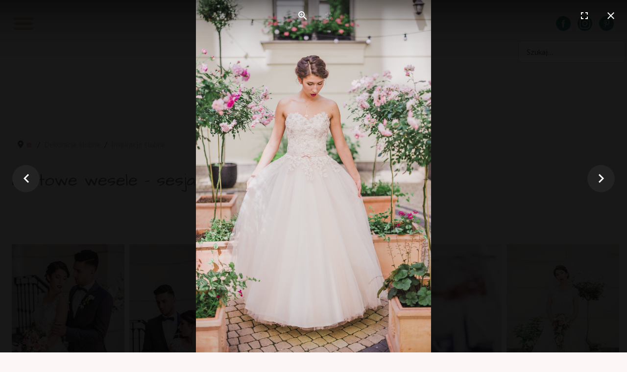

--- FILE ---
content_type: text/html; charset=utf-8
request_url: https://takiekwiatki.pl/dekoracje-slubne/inspiracje-slubne/211-mietowe-wesele-sesja-slubna?607
body_size: 12234
content:
<!DOCTYPE html>
<html prefix="og: http://ogp.me/ns#"  lang="pl-pl" dir="ltr">
<head>
<!-- Google Tag Manager -->
<script>(function(w,d,s,l,i){w[l]=w[l]||[];w[l].push({'gtm.start':
new Date().getTime(),event:'gtm.js'});var f=d.getElementsByTagName(s)[0],
j=d.createElement(s),dl=l!='dataLayer'?'&l='+l:'';j.async=true;j.src=
'https://www.googletagmanager.com/gtm.js?id='+i+dl;f.parentNode.insertBefore(j,f);
})(window,document,'script','dataLayer','GTM-6W4H');</script>
<!-- End Google Tag Manager -->

    <meta charset="utf-8">
	<meta name="author" content="Super User">
	<meta name="viewport" content="width=device-width, initial-scale=1">
	<meta property="og:image:width" content="1824">
	<meta property="og:image:height" content="2736">
	<meta property="og:title" content="Miętowe wesele - sesja ślubna">
	<meta property="og:type" content="article">
	<meta property="og:image:url" content="https://takiekwiatki.pl/images/bagallery/original/mietowa-sesja-67.jpg">
	<meta property="og:url" content="?607">
	<meta property="og:description" content="Wiemy, że wybór kwiatów na ślub to dla wielu par nie lada wyzwanie. Dlatego przygotowaliśmy Was dla kilka inspiracji :)">
	<meta name="description" content="Wiemy, że wybór kwiatów na ślub to dla wielu par nie lada wyzwanie. Dlatego przygotowaliśmy Was dla kilka inspiracji :)">
	<meta name="generator" content="Joomla! - Open Source Content Management">
	<title>Miętowe wesele - sesja ślubna</title>
	<link href="/media/system/images/joomla-favicon2.svg" rel="icon" type="image/svg+xml">
	<link href="/media/templates/site/cassiopeia_kwiaciarnia_krakow/images/favicon.ico" rel="alternate icon" type="image/vnd.microsoft.icon">
	<link href="/media/system/images/joomla-favicon-pinned2.svg" rel="mask-icon" color="#000">

    <link href="/media/templates/site/cassiopeia/css/global/colors_standard.min.css?11a8a7" rel="stylesheet">
	<link href="/media/system/css/joomla-fontawesome.min.css?11a8a7" rel="lazy-stylesheet"><noscript><link href="/media/system/css/joomla-fontawesome.min.css?11a8a7" rel="stylesheet"></noscript>
	<link href="/media/templates/site/cassiopeia/css/template.min.css?11a8a7" rel="stylesheet">
	<link href="/media/templates/site/cassiopeia/css/vendor/joomla-custom-elements/joomla-alert.min.css?0.4.1" rel="stylesheet">
	<link href="/media/templates/site/cassiopeia_kwiaciarnia_krakow/css/user.css?11a8a7" rel="stylesheet">
	<link href="/media/com_hikashop/css/hikashop.css?v=611" rel="stylesheet">
	<link href="/media/com_hikashop/css/frontend_default.css?t=1765630544" rel="stylesheet">
	<link href="/media/com_hikashop/css/notify-metro.css?v=611" rel="stylesheet">
	<style>:root {
		--hue: 214;
		--template-bg-light: #f0f4fb;
		--template-text-dark: #495057;
		--template-text-light: #ffffff;
		--template-link-color: #2a69b8;
		--template-special-color: #001B4C;
		
	}</style>
	<style>
#hikashop_category_information_module_167 div.hikashop_subcontainer,
#hikashop_category_information_module_167 .hikashop_rtop *,#hikashop_category_information_module_167 .hikashop_rbottom * { background:#FFFFFF; }
#hikashop_category_information_module_167 div.hikashop_subcontainer,
#hikashop_category_information_module_167 div.hikashop_subcontainer span,
#hikashop_category_information_module_167 div.hikashop_container { text-align:center; }
#hikashop_category_information_module_167 div.hikashop_container { margin:10px 10px; }
#hikashop_category_information_module_167 .hikashop_subcontainer { -moz-border-radius: 5px; -webkit-border-radius: 5px; -khtml-border-radius: 5px; border-radius: 5px; }</style>

    <script src="/media/mod_menu/js/menu.min.js?11a8a7" type="module"></script>
	<script type="application/json" class="joomla-script-options new">{"joomla.jtext":{"MOD_FINDER_SEARCH_VALUE":"Szukaj...","ERROR":"Błąd","MESSAGE":"Wiadomość","NOTICE":"Uwaga","WARNING":"Ostrzeżenie","JCLOSE":"Zamknij","JOK":"OK","JOPEN":"Otwórz"},"system.paths":{"root":"","rootFull":"https:\/\/takiekwiatki.pl\/","base":"","baseFull":"https:\/\/takiekwiatki.pl\/"},"csrf.token":"632938f577f82c93350441702e0fa760"}</script>
	<script src="/media/system/js/core.min.js?a3d8f8"></script>
	<script src="/media/templates/site/cassiopeia/js/template.min.js?11a8a7" type="module"></script>
	<script src="/media/com_finder/js/finder.min.js?755761" type="module"></script>
	<script src="/media/system/js/messages.min.js?9a4811" type="module"></script>
	<script src="/media/vendor/jquery/js/jquery.min.js?3.7.1"></script>
	<script src="/media/legacy/js/jquery-noconflict.min.js?504da4"></script>
	<script src="/media/com_hikashop/js/hikashop.js?v=611"></script>
	<script src="/media/com_hikashop/js/notify.min.js?v=611"></script>
	<script src="/plugins/hikashop/cartnotify/media/notify.js"></script>
	<script type="application/ld+json">{"@context":"https:\/\/schema.org","@type":"BreadcrumbList","itemListElement":[{"@type":"ListItem","position":1,"item":{"@id":"https:\/\/takiekwiatki.pl\/","name":"🏠"}},{"@type":"ListItem","position":2,"item":{"@id":"https:\/\/takiekwiatki.pl\/dekoracje-slubne","name":"Dekoracje ślubne"}},{"@type":"ListItem","position":3,"item":{"@id":"https:\/\/takiekwiatki.pl\/dekoracje-slubne\/inspiracje-slubne","name":"Inspiracje ślubne"}},{"@type":"ListItem","position":4,"item":{"name":"Miętowe wesele - sesja ślubna"}}]}</script>
	<script type="application/ld+json">{"@context":"https://schema.org","@graph":[{"@type":"Organization","@id":"https://takiekwiatki.pl/#/schema/Organization/base","name":"Takie Kwiatki - kwiaciarnia Kraków i blog o kwiatach","url":"https://takiekwiatki.pl/"},{"@type":"WebSite","@id":"https://takiekwiatki.pl/#/schema/WebSite/base","url":"https://takiekwiatki.pl/","name":"Takie Kwiatki - kwiaciarnia Kraków i blog o kwiatach","publisher":{"@id":"https://takiekwiatki.pl/#/schema/Organization/base"},"potentialAction":{"@type":"SearchAction","target":"https://takiekwiatki.pl/component/finder/search?q={search_term_string}&amp;Itemid=493","query-input":"required name=search_term_string"}},{"@type":"WebPage","@id":"https://takiekwiatki.pl/#/schema/WebPage/base","url":"https://takiekwiatki.pl/dekoracje-slubne/inspiracje-slubne/211-mietowe-wesele-sesja-slubna?607","name":"Miętowe wesele - sesja ślubna","description":"Wiemy, że wybór kwiatów na ślub to dla wielu par nie lada wyzwanie. Dlatego przygotowaliśmy Was dla kilka inspiracji :)","isPartOf":{"@id":"https://takiekwiatki.pl/#/schema/WebSite/base"},"about":{"@id":"https://takiekwiatki.pl/#/schema/Organization/base"},"inLanguage":"pl-PL"},{"@type":"Article","@id":"https://takiekwiatki.pl/#/schema/com_content/article/211","name":"Miętowe wesele - sesja ślubna","headline":"Miętowe wesele - sesja ślubna","inLanguage":"pl-PL","isPartOf":{"@id":"https://takiekwiatki.pl/#/schema/WebPage/base"}}]}</script>
	<script>
jQuery.notify.defaults({"arrowShow":false,"globalPosition":"top right","elementPosition":"top right","clickToHide":true,"autoHideDelay":5000,"autoHide":true});
window.cartNotifyParams = {"reference":"global","img_url":"\/media\/com_hikashop\/images\/icons\/icon-32-newproduct.png","redirect_url":"","redirect_delay":4000,"hide_delay":5000,"title":"Product added to the cart","text":"Produkt dodano do koszyka.","wishlist_title":"Product added to the wishlist","wishlist_text":"Produkt pomy\u015blnie dodany do listy \u017cycze\u0144","list_title":"Products added to the cart","list_text":"Products successfully added to the cart","list_wishlist_title":"Products added to the wishlist","list_wishlist_text":"Products successfully added to the wishlist","err_title":"Product not added to the cart","err_text":"Product not added to the cart","err_wishlist_title":"Product not added to the wishlist","err_wishlist_text":"Product not added to the wishlist"};
</script>

	
<meta name="google-site-verification" content="INo8cLf-SuqW5y0IxjJLyKVduSKPgMrdR06Gkuodq0Q" />
<meta name="msvalidate.01" content="81AAB06F143B2C6B710559B3ECCD8E72" />

<script type="application/ld+json">
{
  "@context": "http://schema.org",
  "@type": "Florist",
  "name": "Takie Kwiatki",
  "image": "https://takiekwiatki.pl/images/bukiety-slubne/bukiet-slubny-roze.jpg",
  "@id": "",
  "url": "https://takiekwiatki.pl/",
  "telephone": "+48 537 442 818",
  "priceRange": "5 - 300zł",
  "address": {
    "@type": "PostalAddress",
    "streetAddress": "Odrzańska 13 / LU-3",
    "addressLocality": "Kraków",
    "postalCode": "30-408",
    "addressCountry": "PL"
  },
  "geo": {
    "@type": "GeoCoordinates",
    "latitude": 50.026279,
    "longitude": 19.931325
  },
  "openingHoursSpecification": [{
    "@type": "OpeningHoursSpecification",
    "dayOfWeek": [
      "Monday",
      "Tuesday",
      "Wednesday",
      "Thursday",
      "Friday"
    ],
    "opens": "11:00",
    "closes": "18:00"
  },{
    "@type": "OpeningHoursSpecification",
    "dayOfWeek": "Saturday",
    "opens": "10:00",
    "closes": "15:00"
  }],
  "sameAs": [
    "https://facebook.com/takiekwiatki",
    "https://plus.google.com/+TakiekwiatkiPl",
    "https://www.youtube.com/channel/UCtXROYfdudj6bdb0AN-ENYw"
  ]
}
</script>
  
  <link href="/media/templates/site/cassiopeia/css/fix_overwrite.css" rel="stylesheet" />
<link rel="canonical" href="https://takiekwiatki.pl/dekoracje-slubne/inspiracje-slubne/211-mietowe-wesele-sesja-slubna" />
<script src="/media/vendor/jquery/js/jquery.min.js"></script><script>var JUri = "https://takiekwiatki.pl/", gallery_image_path="images"</script><script src="https://takiekwiatki.pl/components/com_bagallery/libraries/modal/ba_modal.js?2.4.0"></script><link rel="stylesheet" href="https://takiekwiatki.pl/components/com_bagallery/assets/css/ba-style.css?2.4.0"><link rel="stylesheet" href="https://takiekwiatki.pl/components/com_bagallery/assets/css/ba-effects.css?2.4.0"><script src="https://takiekwiatki.pl/components/com_bagallery/libraries/ba_isotope/ba_isotope.js?2.4.0"></script><script src="https://takiekwiatki.pl/components/com_bagallery/libraries/lazyload/jquery.lazyload.min.js?2.4.0"></script><script src="https://takiekwiatki.pl/components/com_bagallery/assets/js/ba-gallery.js?2.4.0"></script>
</head>


<body class="site com_content wrapper-static view-article no-layout no-task itemid-1052">

<!-- Google Tag Manager (noscript) -->
<noscript><iframe src="https://www.googletagmanager.com/ns.html?id=GTM-6W4H"
height="0" width="0" style="display:none;visibility:hidden"></iframe></noscript>
<!-- End Google Tag Manager (noscript) -->

    <header class="header container-header full-width">

        
        <div class="grid-child">
  <nav role="navigation" id="menu-burger">
<input type="checkbox" />
    <span></span>
    <span></span>
    <span></span>
<ul id="top-burg" class="mod-menu mod-list nav ">
<li class="nav-item item-466"><a href="/blog" >Blog</a></li><li class="nav-item item-495 deeper parent"><a href="https://takiekwiatki.pl/#kwiaciarnia-oferta" title="Kwiaciarnia Kraków - Takie Kwiatki">Kwiaciarnia Kraków</a><ul class="mod-menu__sub list-unstyled small"><li class="nav-item item-504"><a href="/kwiaciarnia-krakow/dekoracje-wnetrz" >Dekoracje wnętrz</a></li><li class="nav-item item-508"><a href="/kwiaciarnia-krakow/catering-kwiatowy" >Catering kwiatowy</a></li><li class="nav-item item-505"><a href="/kwiaciarnia-krakow/dekoracje-komunia-chrzest" >Dekoracje na komunię i chrzest</a></li><li class="nav-item item-506 deeper parent"><a href="/kwiaciarnia-krakow/dekoracje-swiateczne" >Dekoracje świąteczne</a><ul class="mod-menu__sub list-unstyled small"><li class="nav-item item-1298"><a href="/kwiaciarnia-krakow/dekoracje-swiateczne/bozonarodzeniowe-stroiki-swiateczne" >Bożonarodzeniowe Stroiki Świąteczne</a></li><li class="nav-item item-1299"><a href="/kwiaciarnia-krakow/dekoracje-swiateczne/bozonarodzeniowe-wianki-na-drzwi" >Bożonarodzeniowe Wianki na Drzwi</a></li><li class="nav-item item-1300"><a href="/kwiaciarnia-krakow/dekoracje-swiateczne/bozonarodzeniowe-stroiki-na-cmentarz" >Bożonarodzeniowe Stroiki na Cmentarz</a></li></ul></li><li class="nav-item item-950"><a href="/kwiaciarnia-krakow/dekoracje-wielkanocne" >Dekoracje Wielkanocne</a></li><li class="nav-item item-936"><a href="/kwiaciarnia-krakow/flower-boxy" >Flower boxy</a></li><li class="nav-item item-692"><a href="/kwiaciarnia-krakow/kompozycje-na-wszystkich-swietych" title="Kompozycje na Wszystkich Świętych">Kompozycje na Wszystkich Świętych</a></li><li class="nav-item item-927"><a href="/kwiaciarnia-krakow/wiazanki-pogrzebowe" >Wiązanki pogrzebowe Kraków</a></li><li class="nav-item item-926"><a href="/kwiaciarnia-krakow/wience-pogrzebowe" >Wieńce pogrzebowe Kraków</a></li><li class="nav-item item-502 deeper parent"><a href="/kwiaciarnia-krakow/bukiety-kwiatow" >Bukiety kwiatów</a><ul class="mod-menu__sub list-unstyled small"><li class="nav-item item-1323"><a href="/kwiaciarnia-krakow/bukiety-kwiatow/walentynkowe-bukiety" >Walentynkowe bukiety</a></li><li class="nav-item item-1350"><a href="/kwiaciarnia-krakow/bukiety-kwiatow/bukiety-na-dzien-kobiet" >Bukiety na Dzień Kobiet</a></li></ul></li><li class="nav-item item-1154"><a href="/kwiaciarnia-krakow/dekoracje-swiateczne-do-biura" >Dekoracje świąteczne do biura</a></li><li class="nav-item item-1173"><a href="/kwiaciarnia-krakow/dekoracje-wiosenne-dla-firm-i-biur" >Dekoracje wiosenne dla firm i biur</a></li><li class="nav-item item-1204"><a href="/kwiaciarnia-krakow/prezent-firmowy-wianki-bozonarodzeniowe" >Prezent firmowy - wianki bożonarodzeniowe</a></li><li class="nav-item item-1287"><a href="/kwiaciarnia-krakow/kosz-z-kwiatami" >Kosz z Kwiatami</a></li><li class="nav-item item-1311"><a href="/kwiaciarnia-krakow/dostawa-kwiatow-krakow-cennik" >Dostawa Kwiatów Kraków Cennik</a></li><li class="nav-item item-1422"><a href="/kwiaciarnia-krakow/kosz-kwiatow" >Kosz Kwiatów</a></li></ul></li><li class="nav-item item-1050 active deeper parent"><a href="/dekoracje-slubne" >Dekoracje ślubne</a><ul class="mod-menu__sub list-unstyled small"><li class="nav-item item-1051 deeper parent"><a href="/dekoracje-slubne/bukiety-slubne" >Bukiety ślubne</a><ul class="mod-menu__sub list-unstyled small"><li class="nav-item item-1279"><a href="/dekoracje-slubne/bukiety-slubne/186-bukiety-slubne-biale-i-kremowe" >Bukiety Ślubne Białe i Kremowe</a></li><li class="nav-item item-1280"><a href="/dekoracje-slubne/bukiety-slubne/188-bukiety-slubne-zolte" >Żółte Bukiety Ślubne</a></li><li class="nav-item item-1281"><a href="/dekoracje-slubne/bukiety-slubne/184-bukiety-slubne-pomaranczowe" >Pomarańczowe Bukiety Ślubne</a></li><li class="nav-item item-1282"><a href="/dekoracje-slubne/bukiety-slubne/187-bukiety-slubne-czerwone" >Czerwone Bukiety Ślubne</a></li><li class="nav-item item-1283"><a href="/dekoracje-slubne/bukiety-slubne/189-bukiety-slubne-rozowe" >Różowe Bukiety Ślubne</a></li><li class="nav-item item-1284"><a href="/dekoracje-slubne/bukiety-slubne/185-bukiety-slubne-fioletowe" >Fioletowe Bukiety Ślubne</a></li><li class="nav-item item-1285"><a href="/dekoracje-slubne/bukiety-slubne/190-bukiety-slubne-niebieskie" >Niebieskie Bukiety Ślubne</a></li><li class="nav-item item-1286"><a href="/dekoracje-slubne/bukiety-slubne/191-bukiety-slubne-kolorowe" >Rónokolorowe Bukiety Ślubne</a></li></ul></li><li class="nav-item item-1052 current active"><a href="/dekoracje-slubne/inspiracje-slubne" aria-current="location">Inspiracje ślubne</a></li><li class="nav-item item-1266"><a href="/dekoracje-slubne/dekoracje-sali-weselnej" >Dekoracje Sali Weselnej</a></li><li class="nav-item item-1267"><a href="/dekoracje-slubne/dekoracje-kosciola-na-slub" >Dekoracje Kościoła na Ślub</a></li><li class="nav-item item-1268"><a href="/dekoracje-slubne/dekoracja-usc" >Dekoracja USC</a></li></ul></li></ul>

</nav>
                    
                <div class="navbar-brand">
                    <a class="brand-logo" href="/">
                        <img loading="eager" decoding="async" src="https://takiekwiatki.pl/templates/shared/takie-kwiatki-logo-top.png" alt="Takie Kwiatki - kwiaciarnia Kraków i blog o kwiatach">                    </a>
                                    </div>
            
        
              
      <div class="nine columns omega" id="prawa-top">
        		<div class="four colums omega hide-mobile" id="social-ikony">
		
<div id="mod-custom97" class="mod-custom custom">
    <p><a class="social-ikonka" title="Facebook - Takie Kwiatki, kwiaciarnia Kraków" href="https://www.facebook.com/takiekwiatki" target="_blank" rel="noopener"> <img title="Facebook - Takie Kwiatki, kwiaciarnia Kraków" src="/images/takie-kwiatki-krakow/facebook.png" alt="Facebook - Takie Kwiatki, kwiaciarnia Kraków" width="40px" height="40px" /> </a> <a class="social-ikonka" title="Instagram - Takie Kwiatki, kwiaciarnia Kraków" href="https://www.instagram.com/takie_kwiatki/" target="_blank" rel="noopener"> <img title="Instagram - Takie Kwiatki, kwiaciarnia Kraków" src="/images/takie-kwiatki-krakow/instagram.png" alt="Instagram - Takie Kwiatki, kwiaciarnia Kraków" width="40px" height="40px" /> </a> <a class="social-ikonka" title="Pinterest - Takie Kwiatki, kwiaciarnia Kraków" href="https://www.pinterest.com/takiekwiatki/" target="_blank" rel="noopener"> <img title="Pinterest - Takie Kwiatki, kwiaciarnia Kraków" src="/images/takie-kwiatki-krakow/pinterest.png" alt="Pinterest - Takie Kwiatki, kwiaciarnia Kraków" width="40px" height="40px" />&nbsp;</a></p></div>

		</div>
                		<div class="four colums omega hide-mobile" id="szukaj">
		
<form class="mod-finder js-finder-searchform form-search" action="/component/finder/search?Itemid=493" method="get" role="search">
    <label for="mod-finder-searchword160" class="visually-hidden finder">Szukaj</label><input type="text" name="q" id="mod-finder-searchword160" class="js-finder-search-query form-control" value="" placeholder="Szukaj...">
            <input type="hidden" name="Itemid" value="493"></form>

		</div>
        
              </div>
  </div>
    </header>
  
<!-- Intro Koniec ==== -->
      
      <div class="grid-child contact-top">
<div class="sixteen columns alpha row" id="intro">
		
<div id="mod-custom124" class="mod-custom custom">
    <p style="text-align: center;"><a title="kliknij, by zadzwonić do nas" href="tel:537442818" rel="nofollow"><img src="/images/kwiaciarnia-krakow/icons/kwiatki-phone-ico.png" alt="Numer telefonu do Takie Kwiatki - 537 442 818" width="76px" height="71px"></a> <a title="kliknij, by napisać emaila" href="mailto:kontakt@takiekwiatki.pl" rel="nofollow"><img src="/images/kwiaciarnia-krakow/icons/kwiatki-email-ico.png" alt="Email do Takie Kwiatki" width="144px" height="73px"></a> <a title="napisz do nas na Messengerze" href="https://m.me/takiekwiatki" rel="nofollow"><img src="/images/kwiaciarnia-krakow/icons/kwiatki-mess-ico.png" alt="kliknij by napisać na Messengerze" width="110px" height="71px"></a> <a title="znajdź nas na mapie" href="https://takiekwiatki.pl/dostawa-kwiatow-krakow" rel="nofollow"><img src="/images/kwiaciarnia-krakow/icons/kwiatki-map-ico.png" alt="Dojazd do Takich Kwiatków" width="133px" height="71px"></a></p></div>

    </div>
      </div>
      
    <div class="site-grid">
      
        

<!-- Slider
================================================== -->
      
        
        
        
        
        <div class="grid-child container-component">
            <nav class="mod-breadcrumbs__wrapper" aria-label="Breadcrumb">
    <ol class="mod-breadcrumbs breadcrumb px-3 py-2">
                    <li class="mod-breadcrumbs__divider float-start">
                <span class="divider icon-location icon-fw" aria-hidden="true"></span>
            </li>
        
        <li class="mod-breadcrumbs__item breadcrumb-item"><a href="/" class="pathway"><span>🏠</span></a></li><li class="mod-breadcrumbs__item breadcrumb-item"><a href="/dekoracje-slubne" class="pathway"><span>Dekoracje ślubne</span></a></li><li class="mod-breadcrumbs__item breadcrumb-item"><a href="/dekoracje-slubne/inspiracje-slubne" class="pathway"><span>Inspiracje ślubne</span></a></li>    </ol>
    </nav>

            
            <div id="system-message-container" aria-live="polite"></div>

            <main>
               <!-- Blog ==== -->
	<div class="sixteen columns alpha row" id="blog-title">
		
    </div>
              <div class="sixteen columns alpha row" id="tresc">
        <div class="com-content-article 2 item-page" itemscope itemtype="https://schema.org/Article">
    <meta itemprop="inLanguage" content="pl-PL">
    
    
        <div class="page-header">
        <h1 itemprop="headline">
            Miętowe wesele - sesja ślubna        </h1>
                            </div>
        
        
    
    
        
                                                <div itemprop="articleBody" class="com-content-article__body" id="tresc">
        <p>&nbsp;</p>
 
<p>&nbsp;</p>
<p><div class='ba-gallery ' data-gallery='31' style="--modal-background-color:rgba(0, 0, 0, 0.9); --modal-title-color: rgba(255, 255, 255, 1); --modal-icons-color: rgba(255, 255, 255, 1);"><div class="modal-scrollable" style="display:none; --modal-background-color: rgba(0, 0, 0, 0.9);"><div class="ba-modal gallery-modal ba-gallery-fade-animation " style="display:none"><div class="ba-modal-header row-fluid"><div class="ba-modal-title"><h3 class="modal-title" style="color:rgba(255, 255, 255, 1);"></h3></div><div class="ba-center-icons"><i style="color:rgba(255, 255, 255, 1)" class="ba-zoom-in zmdi zmdi-zoom-in"></i><i class="ba-zoom-out disabled-item zmdi zmdi-fullscreen-exit" style="color:rgba(255, 255, 255, 1)"></i></div><div class="ba-right-icons"><div class="header-icons"><i class="zmdi zmdi-fullscreen display-lightbox-fullscreen" style="color:rgba(255, 255, 255, 1)"></i><i class="ba-icon-close zmdi zmdi-close" style="color:rgba(255, 255, 255, 1)"></i></div></div></div><div class="ba-modal-body active" style="--modal-body-color: rgba(255, 255, 255, 1)"><div class="modal-image"></div><div class="description-wrapper"><div class="modal-description"></div></div></div></div><input type='hidden' class='lightbox-options' value='{"lightbox_border":"rgba(255, 255, 255, 1)","lightbox_bg":"#000000","lightbox_bg_transparency":"0.9","display_likes":"0","display_header":1,"display_zoom":1,"lightbox_display_title":"1","lightbox_width":"45","auto_resize":1,"disable_lightbox":0,"twitter_share":1,"odnoklassniki_share":1,"description_position":"below","facebook_share":1,"pinterest_share":1,"slide_amimation":"ba-gallery-fade-animation","linkedin_share":1,"vkontakte_share":1,"display_download":0,"enable_alias":0,"display_fullscreen":1,"header_icons_color":"rgba(255, 255, 255, 1)"}'><div class="modal-nav" style="display:none"><i class="ba-left-action zmdi zmdi-chevron-left" style="color:rgba(255, 255, 255, 1); background-color:rgba(35, 35, 35, 1)"></i><i class="ba-right-action zmdi zmdi-chevron-right" style="color:rgba(255, 255, 255, 1); background-color:rgba(35, 35, 35, 1)"></i></div></div><div class="ba-gallery-row-wrapper"><div class='ba-gallery-content-wrapper'><div class='ba-gallery-content'><div class='row-fluid'><div class='span12 ba-gallery-grid css-style-1' style='--background-color: rgba(0, 0, 0, 0.75); --title-color: rgba(255, 255, 255, 1); --description-color: rgba(255, 255, 255, 1); --category-color: rgba(255, 255, 255, 1); --title-size: 18px; --title-weight: bold; --title-text-align: left; --description-size: 12px; --description-weight: normal; --description-text-align: left; --category-size: 14px; --category-weight: normal; --category-text-align: left;'><div class='ba-gallery-items category-0 category-1' style='display: none;'><span data-href='https://takiekwiatki.pl/dekoracje-slubne/inspiracje-slubne/211-mietowe-wesele-sesja-slubna?543' class='ba-gallery-image-link'></span><div class='ba-image'><img src='https://takiekwiatki.pl/components/com_bagallery/assets/images/default-lazy-load.webp' data-original='https://takiekwiatki.pl/images/bagallery/gallery-31/thumbnail/category-1/mietowa-sesja.jpg?1560684103' data-width="400" data-height="600" alt=''><div class='ba-caption'><div class='ba-caption-content'></div></div><textarea style='display: none !important;' class='image-id' data-id='ba-image-543'>{"id":543,"form_id":31,"category":"category-1","name":"mietowa-sesja.jpg","path":"\/images\/bagallery\/original\/mietowa-sesja.jpg","url":"https:\/\/takiekwiatki.pl\/images\/bagallery\/original\/mietowa-sesja.jpg","thumbnail_url":"\/images\/bagallery\/gallery-31\/thumbnail\/category-1\/mietowa-sesja.jpg","title":"","short":"","alt":"","description":"","link":"","video":"","settings":null,"likes":0,"imageId":"74","target":"blank","lightboxUrl":"","watermark_name":"mietowa-sesja.jpg","hideInAll":0,"suffix":""}</textarea></div></div><div class='ba-gallery-items category-0 category-1' style='display: none;'><span data-href='https://takiekwiatki.pl/dekoracje-slubne/inspiracje-slubne/211-mietowe-wesele-sesja-slubna?544' class='ba-gallery-image-link'></span><div class='ba-image'><img src='https://takiekwiatki.pl/components/com_bagallery/assets/images/default-lazy-load.webp' data-original='https://takiekwiatki.pl/images/bagallery/gallery-31/thumbnail/category-1/mietowa-sesja-1.jpg?1560684103' data-width="400" data-height="600" alt=''><div class='ba-caption'><div class='ba-caption-content'></div></div><textarea style='display: none !important;' class='image-id' data-id='ba-image-544'>{"id":544,"form_id":31,"category":"category-1","name":"mietowa-sesja-1.jpg","path":"\/images\/bagallery\/original\/mietowa-sesja-1.jpg","url":"https:\/\/takiekwiatki.pl\/images\/bagallery\/original\/mietowa-sesja-1.jpg","thumbnail_url":"\/images\/bagallery\/gallery-31\/thumbnail\/category-1\/mietowa-sesja-1.jpg","title":"","short":"","alt":"","description":"","link":"","video":"","settings":null,"likes":0,"imageId":"73","target":"blank","lightboxUrl":"","watermark_name":"mietowa-sesja-1.jpg","hideInAll":0,"suffix":""}</textarea></div></div><div class='ba-gallery-items category-0 category-1' style='display: none;'><span data-href='https://takiekwiatki.pl/dekoracje-slubne/inspiracje-slubne/211-mietowe-wesele-sesja-slubna?545' class='ba-gallery-image-link'></span><div class='ba-image'><img src='https://takiekwiatki.pl/components/com_bagallery/assets/images/default-lazy-load.webp' data-original='https://takiekwiatki.pl/images/bagallery/gallery-31/thumbnail/category-1/mietowa-sesja-10.jpg?1560684103' data-width="900" data-height="600" alt=''><div class='ba-caption'><div class='ba-caption-content'></div></div><textarea style='display: none !important;' class='image-id' data-id='ba-image-545'>{"id":545,"form_id":31,"category":"category-1","name":"mietowa-sesja-10.jpg","path":"\/images\/bagallery\/original\/mietowa-sesja-10.jpg","url":"https:\/\/takiekwiatki.pl\/images\/bagallery\/original\/mietowa-sesja-10.jpg","thumbnail_url":"\/images\/bagallery\/gallery-31\/thumbnail\/category-1\/mietowa-sesja-10.jpg","title":"","short":"","alt":"","description":"","link":"","video":"","settings":null,"likes":0,"imageId":"64","target":"blank","lightboxUrl":"","watermark_name":"mietowa-sesja-10.jpg","hideInAll":0,"suffix":""}</textarea></div></div><div class='ba-gallery-items category-0 category-1' style='display: none;'><span data-href='https://takiekwiatki.pl/dekoracje-slubne/inspiracje-slubne/211-mietowe-wesele-sesja-slubna?546' class='ba-gallery-image-link'></span><div class='ba-image'><img src='https://takiekwiatki.pl/components/com_bagallery/assets/images/default-lazy-load.webp' data-original='https://takiekwiatki.pl/images/bagallery/gallery-31/thumbnail/category-1/mietowa-sesja-11.jpg?1560684103' data-width="400" data-height="600" alt=''><div class='ba-caption'><div class='ba-caption-content'></div></div><textarea style='display: none !important;' class='image-id' data-id='ba-image-546'>{"id":546,"form_id":31,"category":"category-1","name":"mietowa-sesja-11.jpg","path":"\/images\/bagallery\/original\/mietowa-sesja-11.jpg","url":"https:\/\/takiekwiatki.pl\/images\/bagallery\/original\/mietowa-sesja-11.jpg","thumbnail_url":"\/images\/bagallery\/gallery-31\/thumbnail\/category-1\/mietowa-sesja-11.jpg","title":"","short":"","alt":"","description":"","link":"","video":"","settings":null,"likes":0,"imageId":"63","target":"blank","lightboxUrl":"","watermark_name":"mietowa-sesja-11.jpg","hideInAll":0,"suffix":""}</textarea></div></div><div class='ba-gallery-items category-0 category-1' style='display: none;'><span data-href='https://takiekwiatki.pl/dekoracje-slubne/inspiracje-slubne/211-mietowe-wesele-sesja-slubna?547' class='ba-gallery-image-link'></span><div class='ba-image'><img src='https://takiekwiatki.pl/components/com_bagallery/assets/images/default-lazy-load.webp' data-original='https://takiekwiatki.pl/images/bagallery/gallery-31/thumbnail/category-1/mietowa-sesja-12.jpg?1560684103' data-width="400" data-height="600" alt=''><div class='ba-caption'><div class='ba-caption-content'></div></div><textarea style='display: none !important;' class='image-id' data-id='ba-image-547'>{"id":547,"form_id":31,"category":"category-1","name":"mietowa-sesja-12.jpg","path":"\/images\/bagallery\/original\/mietowa-sesja-12.jpg","url":"https:\/\/takiekwiatki.pl\/images\/bagallery\/original\/mietowa-sesja-12.jpg","thumbnail_url":"\/images\/bagallery\/gallery-31\/thumbnail\/category-1\/mietowa-sesja-12.jpg","title":"","short":"","alt":"","description":"","link":"","video":"","settings":null,"likes":0,"imageId":"62","target":"blank","lightboxUrl":"","watermark_name":"mietowa-sesja-12.jpg","hideInAll":0,"suffix":""}</textarea></div></div><div class='ba-gallery-items category-0 category-1' style='display: none;'><span data-href='https://takiekwiatki.pl/dekoracje-slubne/inspiracje-slubne/211-mietowe-wesele-sesja-slubna?548' class='ba-gallery-image-link'></span><div class='ba-image'><img src='https://takiekwiatki.pl/components/com_bagallery/assets/images/default-lazy-load.webp' data-original='https://takiekwiatki.pl/images/bagallery/gallery-31/thumbnail/category-1/mietowa-sesja-13.jpg?1560684103' data-width="400" data-height="600" alt=''><div class='ba-caption'><div class='ba-caption-content'></div></div><textarea style='display: none !important;' class='image-id' data-id='ba-image-548'>{"id":548,"form_id":31,"category":"category-1","name":"mietowa-sesja-13.jpg","path":"\/images\/bagallery\/original\/mietowa-sesja-13.jpg","url":"https:\/\/takiekwiatki.pl\/images\/bagallery\/original\/mietowa-sesja-13.jpg","thumbnail_url":"\/images\/bagallery\/gallery-31\/thumbnail\/category-1\/mietowa-sesja-13.jpg","title":"","short":"","alt":"","description":"","link":"","video":"","settings":null,"likes":0,"imageId":"61","target":"blank","lightboxUrl":"","watermark_name":"mietowa-sesja-13.jpg","hideInAll":0,"suffix":""}</textarea></div></div><div class='ba-gallery-items category-0 category-1' style='display: none;'><span data-href='https://takiekwiatki.pl/dekoracje-slubne/inspiracje-slubne/211-mietowe-wesele-sesja-slubna?549' class='ba-gallery-image-link'></span><div class='ba-image'><img src='https://takiekwiatki.pl/components/com_bagallery/assets/images/default-lazy-load.webp' data-original='https://takiekwiatki.pl/images/bagallery/gallery-31/thumbnail/category-1/mietowa-sesja-14.jpg?1560684103' data-width="400" data-height="600" alt=''><div class='ba-caption'><div class='ba-caption-content'></div></div><textarea style='display: none !important;' class='image-id' data-id='ba-image-549'>{"id":549,"form_id":31,"category":"category-1","name":"mietowa-sesja-14.jpg","path":"\/images\/bagallery\/original\/mietowa-sesja-14.jpg","url":"https:\/\/takiekwiatki.pl\/images\/bagallery\/original\/mietowa-sesja-14.jpg","thumbnail_url":"\/images\/bagallery\/gallery-31\/thumbnail\/category-1\/mietowa-sesja-14.jpg","title":"","short":"","alt":"","description":"","link":"","video":"","settings":null,"likes":0,"imageId":"60","target":"blank","lightboxUrl":"","watermark_name":"mietowa-sesja-14.jpg","hideInAll":0,"suffix":""}</textarea></div></div><div class='ba-gallery-items category-0 category-1' style='display: none;'><span data-href='https://takiekwiatki.pl/dekoracje-slubne/inspiracje-slubne/211-mietowe-wesele-sesja-slubna?550' class='ba-gallery-image-link'></span><div class='ba-image'><img src='https://takiekwiatki.pl/components/com_bagallery/assets/images/default-lazy-load.webp' data-original='https://takiekwiatki.pl/images/bagallery/gallery-31/thumbnail/category-1/mietowa-sesja-15.jpg?1560684103' data-width="400" data-height="600" alt=''><div class='ba-caption'><div class='ba-caption-content'></div></div><textarea style='display: none !important;' class='image-id' data-id='ba-image-550'>{"id":550,"form_id":31,"category":"category-1","name":"mietowa-sesja-15.jpg","path":"\/images\/bagallery\/original\/mietowa-sesja-15.jpg","url":"https:\/\/takiekwiatki.pl\/images\/bagallery\/original\/mietowa-sesja-15.jpg","thumbnail_url":"\/images\/bagallery\/gallery-31\/thumbnail\/category-1\/mietowa-sesja-15.jpg","title":"","short":"","alt":"","description":"","link":"","video":"","settings":null,"likes":0,"imageId":"59","target":"blank","lightboxUrl":"","watermark_name":"mietowa-sesja-15.jpg","hideInAll":0,"suffix":""}</textarea></div></div><div class='ba-gallery-items category-0 category-1' style='display: none;'><span data-href='https://takiekwiatki.pl/dekoracje-slubne/inspiracje-slubne/211-mietowe-wesele-sesja-slubna?551' class='ba-gallery-image-link'></span><div class='ba-image'><img src='https://takiekwiatki.pl/components/com_bagallery/assets/images/default-lazy-load.webp' data-original='https://takiekwiatki.pl/images/bagallery/gallery-31/thumbnail/category-1/mietowa-sesja-16.jpg?1560684103' data-width="900" data-height="600" alt=''><div class='ba-caption'><div class='ba-caption-content'></div></div><textarea style='display: none !important;' class='image-id' data-id='ba-image-551'>{"id":551,"form_id":31,"category":"category-1","name":"mietowa-sesja-16.jpg","path":"\/images\/bagallery\/original\/mietowa-sesja-16.jpg","url":"https:\/\/takiekwiatki.pl\/images\/bagallery\/original\/mietowa-sesja-16.jpg","thumbnail_url":"\/images\/bagallery\/gallery-31\/thumbnail\/category-1\/mietowa-sesja-16.jpg","title":"","short":"","alt":"","description":"","link":"","video":"","settings":null,"likes":0,"imageId":"58","target":"blank","lightboxUrl":"","watermark_name":"mietowa-sesja-16.jpg","hideInAll":0,"suffix":""}</textarea></div></div><div class='ba-gallery-items category-0 category-1' style='display: none;'><span data-href='https://takiekwiatki.pl/dekoracje-slubne/inspiracje-slubne/211-mietowe-wesele-sesja-slubna?552' class='ba-gallery-image-link'></span><div class='ba-image'><img src='https://takiekwiatki.pl/components/com_bagallery/assets/images/default-lazy-load.webp' data-original='https://takiekwiatki.pl/images/bagallery/gallery-31/thumbnail/category-1/mietowa-sesja-17.jpg?1560684103' data-width="900" data-height="600" alt=''><div class='ba-caption'><div class='ba-caption-content'></div></div><textarea style='display: none !important;' class='image-id' data-id='ba-image-552'>{"id":552,"form_id":31,"category":"category-1","name":"mietowa-sesja-17.jpg","path":"\/images\/bagallery\/original\/mietowa-sesja-17.jpg","url":"https:\/\/takiekwiatki.pl\/images\/bagallery\/original\/mietowa-sesja-17.jpg","thumbnail_url":"\/images\/bagallery\/gallery-31\/thumbnail\/category-1\/mietowa-sesja-17.jpg","title":"","short":"","alt":"","description":"","link":"","video":"","settings":null,"likes":0,"imageId":"57","target":"blank","lightboxUrl":"","watermark_name":"mietowa-sesja-17.jpg","hideInAll":0,"suffix":""}</textarea></div></div><div class='ba-gallery-items category-0 category-1' style='display: none;'><span data-href='https://takiekwiatki.pl/dekoracje-slubne/inspiracje-slubne/211-mietowe-wesele-sesja-slubna?553' class='ba-gallery-image-link'></span><div class='ba-image'><img src='https://takiekwiatki.pl/components/com_bagallery/assets/images/default-lazy-load.webp' data-original='https://takiekwiatki.pl/images/bagallery/gallery-31/thumbnail/category-1/mietowa-sesja-18.jpg?1560684103' data-width="400" data-height="600" alt=''><div class='ba-caption'><div class='ba-caption-content'></div></div><textarea style='display: none !important;' class='image-id' data-id='ba-image-553'>{"id":553,"form_id":31,"category":"category-1","name":"mietowa-sesja-18.jpg","path":"\/images\/bagallery\/original\/mietowa-sesja-18.jpg","url":"https:\/\/takiekwiatki.pl\/images\/bagallery\/original\/mietowa-sesja-18.jpg","thumbnail_url":"\/images\/bagallery\/gallery-31\/thumbnail\/category-1\/mietowa-sesja-18.jpg","title":"","short":"","alt":"","description":"","link":"","video":"","settings":null,"likes":0,"imageId":"56","target":"blank","lightboxUrl":"","watermark_name":"mietowa-sesja-18.jpg","hideInAll":0,"suffix":""}</textarea></div></div><div class='ba-gallery-items category-0 category-1' style='display: none;'><span data-href='https://takiekwiatki.pl/dekoracje-slubne/inspiracje-slubne/211-mietowe-wesele-sesja-slubna?554' class='ba-gallery-image-link'></span><div class='ba-image'><img src='https://takiekwiatki.pl/components/com_bagallery/assets/images/default-lazy-load.webp' data-original='https://takiekwiatki.pl/images/bagallery/gallery-31/thumbnail/category-1/mietowa-sesja-19.jpg?1560684103' data-width="900" data-height="600" alt=''><div class='ba-caption'><div class='ba-caption-content'></div></div><textarea style='display: none !important;' class='image-id' data-id='ba-image-554'>{"id":554,"form_id":31,"category":"category-1","name":"mietowa-sesja-19.jpg","path":"\/images\/bagallery\/original\/mietowa-sesja-19.jpg","url":"https:\/\/takiekwiatki.pl\/images\/bagallery\/original\/mietowa-sesja-19.jpg","thumbnail_url":"\/images\/bagallery\/gallery-31\/thumbnail\/category-1\/mietowa-sesja-19.jpg","title":"","short":"","alt":"","description":"","link":"","video":"","settings":null,"likes":0,"imageId":"55","target":"blank","lightboxUrl":"","watermark_name":"mietowa-sesja-19.jpg","hideInAll":0,"suffix":""}</textarea></div></div><div class='ba-gallery-items category-0 category-1' style='display: none;'><span data-href='https://takiekwiatki.pl/dekoracje-slubne/inspiracje-slubne/211-mietowe-wesele-sesja-slubna?555' class='ba-gallery-image-link'></span><div class='ba-image'><img src='https://takiekwiatki.pl/components/com_bagallery/assets/images/default-lazy-load.webp' data-original='https://takiekwiatki.pl/images/bagallery/gallery-31/thumbnail/category-1/mietowa-sesja-2.jpg?1560684103' data-width="900" data-height="600" alt=''><div class='ba-caption'><div class='ba-caption-content'></div></div><textarea style='display: none !important;' class='image-id' data-id='ba-image-555'>{"id":555,"form_id":31,"category":"category-1","name":"mietowa-sesja-2.jpg","path":"\/images\/bagallery\/original\/mietowa-sesja-2.jpg","url":"https:\/\/takiekwiatki.pl\/images\/bagallery\/original\/mietowa-sesja-2.jpg","thumbnail_url":"\/images\/bagallery\/gallery-31\/thumbnail\/category-1\/mietowa-sesja-2.jpg","title":"","short":"","alt":"","description":"","link":"","video":"","settings":null,"likes":0,"imageId":"72","target":"blank","lightboxUrl":"","watermark_name":"mietowa-sesja-2.jpg","hideInAll":0,"suffix":""}</textarea></div></div><div class='ba-gallery-items category-0 category-1' style='display: none;'><span data-href='https://takiekwiatki.pl/dekoracje-slubne/inspiracje-slubne/211-mietowe-wesele-sesja-slubna?556' class='ba-gallery-image-link'></span><div class='ba-image'><img src='https://takiekwiatki.pl/components/com_bagallery/assets/images/default-lazy-load.webp' data-original='https://takiekwiatki.pl/images/bagallery/gallery-31/thumbnail/category-1/mietowa-sesja-20.jpg?1560684103' data-width="400" data-height="600" alt=''><div class='ba-caption'><div class='ba-caption-content'></div></div><textarea style='display: none !important;' class='image-id' data-id='ba-image-556'>{"id":556,"form_id":31,"category":"category-1","name":"mietowa-sesja-20.jpg","path":"\/images\/bagallery\/original\/mietowa-sesja-20.jpg","url":"https:\/\/takiekwiatki.pl\/images\/bagallery\/original\/mietowa-sesja-20.jpg","thumbnail_url":"\/images\/bagallery\/gallery-31\/thumbnail\/category-1\/mietowa-sesja-20.jpg","title":"","short":"","alt":"","description":"","link":"","video":"","settings":null,"likes":0,"imageId":"54","target":"blank","lightboxUrl":"","watermark_name":"mietowa-sesja-20.jpg","hideInAll":0,"suffix":""}</textarea></div></div><div class='ba-gallery-items category-0 category-1' style='display: none;'><span data-href='https://takiekwiatki.pl/dekoracje-slubne/inspiracje-slubne/211-mietowe-wesele-sesja-slubna?557' class='ba-gallery-image-link'></span><div class='ba-image'><img src='https://takiekwiatki.pl/components/com_bagallery/assets/images/default-lazy-load.webp' data-original='https://takiekwiatki.pl/images/bagallery/gallery-31/thumbnail/category-1/mietowa-sesja-21.jpg?1560684103' data-width="400" data-height="600" alt=''><div class='ba-caption'><div class='ba-caption-content'></div></div><textarea style='display: none !important;' class='image-id' data-id='ba-image-557'>{"id":557,"form_id":31,"category":"category-1","name":"mietowa-sesja-21.jpg","path":"\/images\/bagallery\/original\/mietowa-sesja-21.jpg","url":"https:\/\/takiekwiatki.pl\/images\/bagallery\/original\/mietowa-sesja-21.jpg","thumbnail_url":"\/images\/bagallery\/gallery-31\/thumbnail\/category-1\/mietowa-sesja-21.jpg","title":"","short":"","alt":"","description":"","link":"","video":"","settings":null,"likes":0,"imageId":"53","target":"blank","lightboxUrl":"","watermark_name":"mietowa-sesja-21.jpg","hideInAll":0,"suffix":""}</textarea></div></div><div class='ba-gallery-items category-0 category-1' style='display: none;'><span data-href='https://takiekwiatki.pl/dekoracje-slubne/inspiracje-slubne/211-mietowe-wesele-sesja-slubna?558' class='ba-gallery-image-link'></span><div class='ba-image'><img src='https://takiekwiatki.pl/components/com_bagallery/assets/images/default-lazy-load.webp' data-original='https://takiekwiatki.pl/images/bagallery/gallery-31/thumbnail/category-1/mietowa-sesja-22.jpg?1560684103' data-width="400" data-height="600" alt=''><div class='ba-caption'><div class='ba-caption-content'></div></div><textarea style='display: none !important;' class='image-id' data-id='ba-image-558'>{"id":558,"form_id":31,"category":"category-1","name":"mietowa-sesja-22.jpg","path":"\/images\/bagallery\/original\/mietowa-sesja-22.jpg","url":"https:\/\/takiekwiatki.pl\/images\/bagallery\/original\/mietowa-sesja-22.jpg","thumbnail_url":"\/images\/bagallery\/gallery-31\/thumbnail\/category-1\/mietowa-sesja-22.jpg","title":"","short":"","alt":"","description":"","link":"","video":"","settings":null,"likes":0,"imageId":"52","target":"blank","lightboxUrl":"","watermark_name":"mietowa-sesja-22.jpg","hideInAll":0,"suffix":""}</textarea></div></div><div class='ba-gallery-items category-0 category-1' style='display: none;'><span data-href='https://takiekwiatki.pl/dekoracje-slubne/inspiracje-slubne/211-mietowe-wesele-sesja-slubna?559' class='ba-gallery-image-link'></span><div class='ba-image'><img src='https://takiekwiatki.pl/components/com_bagallery/assets/images/default-lazy-load.webp' data-original='https://takiekwiatki.pl/images/bagallery/gallery-31/thumbnail/category-1/mietowa-sesja-23.jpg?1560684103' data-width="400" data-height="600" alt=''><div class='ba-caption'><div class='ba-caption-content'></div></div><textarea style='display: none !important;' class='image-id' data-id='ba-image-559'>{"id":559,"form_id":31,"category":"category-1","name":"mietowa-sesja-23.jpg","path":"\/images\/bagallery\/original\/mietowa-sesja-23.jpg","url":"https:\/\/takiekwiatki.pl\/images\/bagallery\/original\/mietowa-sesja-23.jpg","thumbnail_url":"\/images\/bagallery\/gallery-31\/thumbnail\/category-1\/mietowa-sesja-23.jpg","title":"","short":"","alt":"","description":"","link":"","video":"","settings":null,"likes":0,"imageId":"51","target":"blank","lightboxUrl":"","watermark_name":"mietowa-sesja-23.jpg","hideInAll":0,"suffix":""}</textarea></div></div><div class='ba-gallery-items category-0 category-1' style='display: none;'><span data-href='https://takiekwiatki.pl/dekoracje-slubne/inspiracje-slubne/211-mietowe-wesele-sesja-slubna?560' class='ba-gallery-image-link'></span><div class='ba-image'><img src='https://takiekwiatki.pl/components/com_bagallery/assets/images/default-lazy-load.webp' data-original='https://takiekwiatki.pl/images/bagallery/gallery-31/thumbnail/category-1/mietowa-sesja-24.jpg?1560684103' data-width="400" data-height="600" alt=''><div class='ba-caption'><div class='ba-caption-content'></div></div><textarea style='display: none !important;' class='image-id' data-id='ba-image-560'>{"id":560,"form_id":31,"category":"category-1","name":"mietowa-sesja-24.jpg","path":"\/images\/bagallery\/original\/mietowa-sesja-24.jpg","url":"https:\/\/takiekwiatki.pl\/images\/bagallery\/original\/mietowa-sesja-24.jpg","thumbnail_url":"\/images\/bagallery\/gallery-31\/thumbnail\/category-1\/mietowa-sesja-24.jpg","title":"","short":"","alt":"","description":"","link":"","video":"","settings":null,"likes":0,"imageId":"50","target":"blank","lightboxUrl":"","watermark_name":"mietowa-sesja-24.jpg","hideInAll":0,"suffix":""}</textarea></div></div><div class='ba-gallery-items category-0 category-1' style='display: none;'><span data-href='https://takiekwiatki.pl/dekoracje-slubne/inspiracje-slubne/211-mietowe-wesele-sesja-slubna?561' class='ba-gallery-image-link'></span><div class='ba-image'><img src='https://takiekwiatki.pl/components/com_bagallery/assets/images/default-lazy-load.webp' data-original='https://takiekwiatki.pl/images/bagallery/gallery-31/thumbnail/category-1/mietowa-sesja-25.jpg?1560684103' data-width="400" data-height="600" alt=''><div class='ba-caption'><div class='ba-caption-content'></div></div><textarea style='display: none !important;' class='image-id' data-id='ba-image-561'>{"id":561,"form_id":31,"category":"category-1","name":"mietowa-sesja-25.jpg","path":"\/images\/bagallery\/original\/mietowa-sesja-25.jpg","url":"https:\/\/takiekwiatki.pl\/images\/bagallery\/original\/mietowa-sesja-25.jpg","thumbnail_url":"\/images\/bagallery\/gallery-31\/thumbnail\/category-1\/mietowa-sesja-25.jpg","title":"","short":"","alt":"","description":"","link":"","video":"","settings":null,"likes":0,"imageId":"49","target":"blank","lightboxUrl":"","watermark_name":"mietowa-sesja-25.jpg","hideInAll":0,"suffix":""}</textarea></div></div><div class='ba-gallery-items category-0 category-1' style='display: none;'><span data-href='https://takiekwiatki.pl/dekoracje-slubne/inspiracje-slubne/211-mietowe-wesele-sesja-slubna?562' class='ba-gallery-image-link'></span><div class='ba-image'><img src='https://takiekwiatki.pl/components/com_bagallery/assets/images/default-lazy-load.webp' data-original='https://takiekwiatki.pl/images/bagallery/gallery-31/thumbnail/category-1/mietowa-sesja-26.jpg?1560684103' data-width="400" data-height="600" alt=''><div class='ba-caption'><div class='ba-caption-content'></div></div><textarea style='display: none !important;' class='image-id' data-id='ba-image-562'>{"id":562,"form_id":31,"category":"category-1","name":"mietowa-sesja-26.jpg","path":"\/images\/bagallery\/original\/mietowa-sesja-26.jpg","url":"https:\/\/takiekwiatki.pl\/images\/bagallery\/original\/mietowa-sesja-26.jpg","thumbnail_url":"\/images\/bagallery\/gallery-31\/thumbnail\/category-1\/mietowa-sesja-26.jpg","title":"","short":"","alt":"","description":"","link":"","video":"","settings":null,"likes":0,"imageId":"48","target":"blank","lightboxUrl":"","watermark_name":"mietowa-sesja-26.jpg","hideInAll":0,"suffix":""}</textarea></div></div><div class='ba-gallery-items category-0 category-1' style='display: none;'><span data-href='https://takiekwiatki.pl/dekoracje-slubne/inspiracje-slubne/211-mietowe-wesele-sesja-slubna?563' class='ba-gallery-image-link'></span><div class='ba-image'><img src='https://takiekwiatki.pl/components/com_bagallery/assets/images/default-lazy-load.webp' data-original='https://takiekwiatki.pl/images/bagallery/gallery-31/thumbnail/category-1/mietowa-sesja-27.jpg?1560684103' data-width="900" data-height="600" alt=''><div class='ba-caption'><div class='ba-caption-content'></div></div><textarea style='display: none !important;' class='image-id' data-id='ba-image-563'>{"id":563,"form_id":31,"category":"category-1","name":"mietowa-sesja-27.jpg","path":"\/images\/bagallery\/original\/mietowa-sesja-27.jpg","url":"https:\/\/takiekwiatki.pl\/images\/bagallery\/original\/mietowa-sesja-27.jpg","thumbnail_url":"\/images\/bagallery\/gallery-31\/thumbnail\/category-1\/mietowa-sesja-27.jpg","title":"","short":"","alt":"","description":"","link":"","video":"","settings":null,"likes":0,"imageId":"47","target":"blank","lightboxUrl":"","watermark_name":"mietowa-sesja-27.jpg","hideInAll":0,"suffix":""}</textarea></div></div><div class='ba-gallery-items category-0 category-1' style='display: none;'><span data-href='https://takiekwiatki.pl/dekoracje-slubne/inspiracje-slubne/211-mietowe-wesele-sesja-slubna?564' class='ba-gallery-image-link'></span><div class='ba-image'><img src='https://takiekwiatki.pl/components/com_bagallery/assets/images/default-lazy-load.webp' data-original='https://takiekwiatki.pl/images/bagallery/gallery-31/thumbnail/category-1/mietowa-sesja-28.jpg?1560684103' data-width="400" data-height="600" alt=''><div class='ba-caption'><div class='ba-caption-content'></div></div><textarea style='display: none !important;' class='image-id' data-id='ba-image-564'>{"id":564,"form_id":31,"category":"category-1","name":"mietowa-sesja-28.jpg","path":"\/images\/bagallery\/original\/mietowa-sesja-28.jpg","url":"https:\/\/takiekwiatki.pl\/images\/bagallery\/original\/mietowa-sesja-28.jpg","thumbnail_url":"\/images\/bagallery\/gallery-31\/thumbnail\/category-1\/mietowa-sesja-28.jpg","title":"","short":"","alt":"","description":"","link":"","video":"","settings":null,"likes":0,"imageId":"46","target":"blank","lightboxUrl":"","watermark_name":"mietowa-sesja-28.jpg","hideInAll":0,"suffix":""}</textarea></div></div><div class='ba-gallery-items category-0 category-1' style='display: none;'><span data-href='https://takiekwiatki.pl/dekoracje-slubne/inspiracje-slubne/211-mietowe-wesele-sesja-slubna?565' class='ba-gallery-image-link'></span><div class='ba-image'><img src='https://takiekwiatki.pl/components/com_bagallery/assets/images/default-lazy-load.webp' data-original='https://takiekwiatki.pl/images/bagallery/gallery-31/thumbnail/category-1/mietowa-sesja-29.jpg?1560684103' data-width="900" data-height="600" alt=''><div class='ba-caption'><div class='ba-caption-content'></div></div><textarea style='display: none !important;' class='image-id' data-id='ba-image-565'>{"id":565,"form_id":31,"category":"category-1","name":"mietowa-sesja-29.jpg","path":"\/images\/bagallery\/original\/mietowa-sesja-29.jpg","url":"https:\/\/takiekwiatki.pl\/images\/bagallery\/original\/mietowa-sesja-29.jpg","thumbnail_url":"\/images\/bagallery\/gallery-31\/thumbnail\/category-1\/mietowa-sesja-29.jpg","title":"","short":"","alt":"","description":"","link":"","video":"","settings":null,"likes":0,"imageId":"45","target":"blank","lightboxUrl":"","watermark_name":"mietowa-sesja-29.jpg","hideInAll":0,"suffix":""}</textarea></div></div><div class='ba-gallery-items category-0 category-1' style='display: none;'><span data-href='https://takiekwiatki.pl/dekoracje-slubne/inspiracje-slubne/211-mietowe-wesele-sesja-slubna?566' class='ba-gallery-image-link'></span><div class='ba-image'><img src='https://takiekwiatki.pl/components/com_bagallery/assets/images/default-lazy-load.webp' data-original='https://takiekwiatki.pl/images/bagallery/gallery-31/thumbnail/category-1/mietowa-sesja-3.jpg?1560684103' data-width="900" data-height="600" alt=''><div class='ba-caption'><div class='ba-caption-content'></div></div><textarea style='display: none !important;' class='image-id' data-id='ba-image-566'>{"id":566,"form_id":31,"category":"category-1","name":"mietowa-sesja-3.jpg","path":"\/images\/bagallery\/original\/mietowa-sesja-3.jpg","url":"https:\/\/takiekwiatki.pl\/images\/bagallery\/original\/mietowa-sesja-3.jpg","thumbnail_url":"\/images\/bagallery\/gallery-31\/thumbnail\/category-1\/mietowa-sesja-3.jpg","title":"","short":"","alt":"","description":"","link":"","video":"","settings":null,"likes":0,"imageId":"71","target":"blank","lightboxUrl":"","watermark_name":"mietowa-sesja-3.jpg","hideInAll":0,"suffix":""}</textarea></div></div><div class='ba-gallery-items category-0 category-1' style='display: none;'><span data-href='https://takiekwiatki.pl/dekoracje-slubne/inspiracje-slubne/211-mietowe-wesele-sesja-slubna?567' class='ba-gallery-image-link'></span><div class='ba-image'><img src='https://takiekwiatki.pl/components/com_bagallery/assets/images/default-lazy-load.webp' data-original='https://takiekwiatki.pl/images/bagallery/gallery-31/thumbnail/category-1/mietowa-sesja-30.jpg?1560684103' data-width="400" data-height="600" alt=''><div class='ba-caption'><div class='ba-caption-content'></div></div><textarea style='display: none !important;' class='image-id' data-id='ba-image-567'>{"id":567,"form_id":31,"category":"category-1","name":"mietowa-sesja-30.jpg","path":"\/images\/bagallery\/original\/mietowa-sesja-30.jpg","url":"https:\/\/takiekwiatki.pl\/images\/bagallery\/original\/mietowa-sesja-30.jpg","thumbnail_url":"\/images\/bagallery\/gallery-31\/thumbnail\/category-1\/mietowa-sesja-30.jpg","title":"","short":"","alt":"","description":"","link":"","video":"","settings":null,"likes":0,"imageId":"44","target":"blank","lightboxUrl":"","watermark_name":"mietowa-sesja-30.jpg","hideInAll":0,"suffix":""}</textarea></div></div><div class='ba-gallery-items category-0 category-1' style='display: none;'><span data-href='https://takiekwiatki.pl/dekoracje-slubne/inspiracje-slubne/211-mietowe-wesele-sesja-slubna?568' class='ba-gallery-image-link'></span><div class='ba-image'><img src='https://takiekwiatki.pl/components/com_bagallery/assets/images/default-lazy-load.webp' data-original='https://takiekwiatki.pl/images/bagallery/gallery-31/thumbnail/category-1/mietowa-sesja-31.jpg?1560684103' data-width="900" data-height="600" alt=''><div class='ba-caption'><div class='ba-caption-content'></div></div><textarea style='display: none !important;' class='image-id' data-id='ba-image-568'>{"id":568,"form_id":31,"category":"category-1","name":"mietowa-sesja-31.jpg","path":"\/images\/bagallery\/original\/mietowa-sesja-31.jpg","url":"https:\/\/takiekwiatki.pl\/images\/bagallery\/original\/mietowa-sesja-31.jpg","thumbnail_url":"\/images\/bagallery\/gallery-31\/thumbnail\/category-1\/mietowa-sesja-31.jpg","title":"","short":"","alt":"","description":"","link":"","video":"","settings":null,"likes":0,"imageId":"43","target":"blank","lightboxUrl":"","watermark_name":"mietowa-sesja-31.jpg","hideInAll":0,"suffix":""}</textarea></div></div><div class='ba-gallery-items category-0 category-1' style='display: none;'><span data-href='https://takiekwiatki.pl/dekoracje-slubne/inspiracje-slubne/211-mietowe-wesele-sesja-slubna?569' class='ba-gallery-image-link'></span><div class='ba-image'><img src='https://takiekwiatki.pl/components/com_bagallery/assets/images/default-lazy-load.webp' data-original='https://takiekwiatki.pl/images/bagallery/gallery-31/thumbnail/category-1/mietowa-sesja-32.jpg?1560684103' data-width="900" data-height="600" alt=''><div class='ba-caption'><div class='ba-caption-content'></div></div><textarea style='display: none !important;' class='image-id' data-id='ba-image-569'>{"id":569,"form_id":31,"category":"category-1","name":"mietowa-sesja-32.jpg","path":"\/images\/bagallery\/original\/mietowa-sesja-32.jpg","url":"https:\/\/takiekwiatki.pl\/images\/bagallery\/original\/mietowa-sesja-32.jpg","thumbnail_url":"\/images\/bagallery\/gallery-31\/thumbnail\/category-1\/mietowa-sesja-32.jpg","title":"","short":"","alt":"","description":"","link":"","video":"","settings":null,"likes":0,"imageId":"42","target":"blank","lightboxUrl":"","watermark_name":"mietowa-sesja-32.jpg","hideInAll":0,"suffix":""}</textarea></div></div><div class='ba-gallery-items category-0 category-1' style='display: none;'><span data-href='https://takiekwiatki.pl/dekoracje-slubne/inspiracje-slubne/211-mietowe-wesele-sesja-slubna?570' class='ba-gallery-image-link'></span><div class='ba-image'><img src='https://takiekwiatki.pl/components/com_bagallery/assets/images/default-lazy-load.webp' data-original='https://takiekwiatki.pl/images/bagallery/gallery-31/thumbnail/category-1/mietowa-sesja-33.jpg?1560684103' data-width="900" data-height="600" alt=''><div class='ba-caption'><div class='ba-caption-content'></div></div><textarea style='display: none !important;' class='image-id' data-id='ba-image-570'>{"id":570,"form_id":31,"category":"category-1","name":"mietowa-sesja-33.jpg","path":"\/images\/bagallery\/original\/mietowa-sesja-33.jpg","url":"https:\/\/takiekwiatki.pl\/images\/bagallery\/original\/mietowa-sesja-33.jpg","thumbnail_url":"\/images\/bagallery\/gallery-31\/thumbnail\/category-1\/mietowa-sesja-33.jpg","title":"","short":"","alt":"","description":"","link":"","video":"","settings":null,"likes":0,"imageId":"41","target":"blank","lightboxUrl":"","watermark_name":"mietowa-sesja-33.jpg","hideInAll":0,"suffix":""}</textarea></div></div><div class='ba-gallery-items category-0 category-1' style='display: none;'><span data-href='https://takiekwiatki.pl/dekoracje-slubne/inspiracje-slubne/211-mietowe-wesele-sesja-slubna?571' class='ba-gallery-image-link'></span><div class='ba-image'><img src='https://takiekwiatki.pl/components/com_bagallery/assets/images/default-lazy-load.webp' data-original='https://takiekwiatki.pl/images/bagallery/gallery-31/thumbnail/category-1/mietowa-sesja-34.jpg?1560684103' data-width="900" data-height="600" alt=''><div class='ba-caption'><div class='ba-caption-content'></div></div><textarea style='display: none !important;' class='image-id' data-id='ba-image-571'>{"id":571,"form_id":31,"category":"category-1","name":"mietowa-sesja-34.jpg","path":"\/images\/bagallery\/original\/mietowa-sesja-34.jpg","url":"https:\/\/takiekwiatki.pl\/images\/bagallery\/original\/mietowa-sesja-34.jpg","thumbnail_url":"\/images\/bagallery\/gallery-31\/thumbnail\/category-1\/mietowa-sesja-34.jpg","title":"","short":"","alt":"","description":"","link":"","video":"","settings":null,"likes":0,"imageId":"40","target":"blank","lightboxUrl":"","watermark_name":"mietowa-sesja-34.jpg","hideInAll":0,"suffix":""}</textarea></div></div><div class='ba-gallery-items category-0 category-1' style='display: none;'><span data-href='https://takiekwiatki.pl/dekoracje-slubne/inspiracje-slubne/211-mietowe-wesele-sesja-slubna?572' class='ba-gallery-image-link'></span><div class='ba-image'><img src='https://takiekwiatki.pl/components/com_bagallery/assets/images/default-lazy-load.webp' data-original='https://takiekwiatki.pl/images/bagallery/gallery-31/thumbnail/category-1/mietowa-sesja-35.jpg?1560684103' data-width="900" data-height="600" alt=''><div class='ba-caption'><div class='ba-caption-content'></div></div><textarea style='display: none !important;' class='image-id' data-id='ba-image-572'>{"id":572,"form_id":31,"category":"category-1","name":"mietowa-sesja-35.jpg","path":"\/images\/bagallery\/original\/mietowa-sesja-35.jpg","url":"https:\/\/takiekwiatki.pl\/images\/bagallery\/original\/mietowa-sesja-35.jpg","thumbnail_url":"\/images\/bagallery\/gallery-31\/thumbnail\/category-1\/mietowa-sesja-35.jpg","title":"","short":"","alt":"","description":"","link":"","video":"","settings":null,"likes":0,"imageId":"39","target":"blank","lightboxUrl":"","watermark_name":"mietowa-sesja-35.jpg","hideInAll":0,"suffix":""}</textarea></div></div><div class='ba-gallery-items category-0 category-1' style='display: none;'><span data-href='https://takiekwiatki.pl/dekoracje-slubne/inspiracje-slubne/211-mietowe-wesele-sesja-slubna?573' class='ba-gallery-image-link'></span><div class='ba-image'><img src='https://takiekwiatki.pl/components/com_bagallery/assets/images/default-lazy-load.webp' data-original='https://takiekwiatki.pl/images/bagallery/gallery-31/thumbnail/category-1/mietowa-sesja-36.jpg?1560684103' data-width="400" data-height="600" alt=''><div class='ba-caption'><div class='ba-caption-content'></div></div><textarea style='display: none !important;' class='image-id' data-id='ba-image-573'>{"id":573,"form_id":31,"category":"category-1","name":"mietowa-sesja-36.jpg","path":"\/images\/bagallery\/original\/mietowa-sesja-36.jpg","url":"https:\/\/takiekwiatki.pl\/images\/bagallery\/original\/mietowa-sesja-36.jpg","thumbnail_url":"\/images\/bagallery\/gallery-31\/thumbnail\/category-1\/mietowa-sesja-36.jpg","title":"","short":"","alt":"","description":"","link":"","video":"","settings":null,"likes":0,"imageId":"38","target":"blank","lightboxUrl":"","watermark_name":"mietowa-sesja-36.jpg","hideInAll":0,"suffix":""}</textarea></div></div><div class='ba-gallery-items category-0 category-1' style='display: none;'><span data-href='https://takiekwiatki.pl/dekoracje-slubne/inspiracje-slubne/211-mietowe-wesele-sesja-slubna?574' class='ba-gallery-image-link'></span><div class='ba-image'><img src='https://takiekwiatki.pl/components/com_bagallery/assets/images/default-lazy-load.webp' data-original='https://takiekwiatki.pl/images/bagallery/gallery-31/thumbnail/category-1/mietowa-sesja-37.jpg?1560684103' data-width="900" data-height="600" alt=''><div class='ba-caption'><div class='ba-caption-content'></div></div><textarea style='display: none !important;' class='image-id' data-id='ba-image-574'>{"id":574,"form_id":31,"category":"category-1","name":"mietowa-sesja-37.jpg","path":"\/images\/bagallery\/original\/mietowa-sesja-37.jpg","url":"https:\/\/takiekwiatki.pl\/images\/bagallery\/original\/mietowa-sesja-37.jpg","thumbnail_url":"\/images\/bagallery\/gallery-31\/thumbnail\/category-1\/mietowa-sesja-37.jpg","title":"","short":"","alt":"","description":"","link":"","video":"","settings":null,"likes":0,"imageId":"37","target":"blank","lightboxUrl":"","watermark_name":"mietowa-sesja-37.jpg","hideInAll":0,"suffix":""}</textarea></div></div><div class='ba-gallery-items category-0 category-1' style='display: none;'><span data-href='https://takiekwiatki.pl/dekoracje-slubne/inspiracje-slubne/211-mietowe-wesele-sesja-slubna?575' class='ba-gallery-image-link'></span><div class='ba-image'><img src='https://takiekwiatki.pl/components/com_bagallery/assets/images/default-lazy-load.webp' data-original='https://takiekwiatki.pl/images/bagallery/gallery-31/thumbnail/category-1/mietowa-sesja-38.jpg?1560684103' data-width="400" data-height="600" alt=''><div class='ba-caption'><div class='ba-caption-content'></div></div><textarea style='display: none !important;' class='image-id' data-id='ba-image-575'>{"id":575,"form_id":31,"category":"category-1","name":"mietowa-sesja-38.jpg","path":"\/images\/bagallery\/original\/mietowa-sesja-38.jpg","url":"https:\/\/takiekwiatki.pl\/images\/bagallery\/original\/mietowa-sesja-38.jpg","thumbnail_url":"\/images\/bagallery\/gallery-31\/thumbnail\/category-1\/mietowa-sesja-38.jpg","title":"","short":"","alt":"","description":"","link":"","video":"","settings":null,"likes":0,"imageId":"36","target":"blank","lightboxUrl":"","watermark_name":"mietowa-sesja-38.jpg","hideInAll":0,"suffix":""}</textarea></div></div><div class='ba-gallery-items category-0 category-1' style='display: none;'><span data-href='https://takiekwiatki.pl/dekoracje-slubne/inspiracje-slubne/211-mietowe-wesele-sesja-slubna?576' class='ba-gallery-image-link'></span><div class='ba-image'><img src='https://takiekwiatki.pl/components/com_bagallery/assets/images/default-lazy-load.webp' data-original='https://takiekwiatki.pl/images/bagallery/gallery-31/thumbnail/category-1/mietowa-sesja-39.jpg?1560684103' data-width="400" data-height="600" alt=''><div class='ba-caption'><div class='ba-caption-content'></div></div><textarea style='display: none !important;' class='image-id' data-id='ba-image-576'>{"id":576,"form_id":31,"category":"category-1","name":"mietowa-sesja-39.jpg","path":"\/images\/bagallery\/original\/mietowa-sesja-39.jpg","url":"https:\/\/takiekwiatki.pl\/images\/bagallery\/original\/mietowa-sesja-39.jpg","thumbnail_url":"\/images\/bagallery\/gallery-31\/thumbnail\/category-1\/mietowa-sesja-39.jpg","title":"","short":"","alt":"","description":"","link":"","video":"","settings":null,"likes":0,"imageId":"35","target":"blank","lightboxUrl":"","watermark_name":"mietowa-sesja-39.jpg","hideInAll":0,"suffix":""}</textarea></div></div><div class='ba-gallery-items category-0 category-1' style='display: none;'><span data-href='https://takiekwiatki.pl/dekoracje-slubne/inspiracje-slubne/211-mietowe-wesele-sesja-slubna?577' class='ba-gallery-image-link'></span><div class='ba-image'><img src='https://takiekwiatki.pl/components/com_bagallery/assets/images/default-lazy-load.webp' data-original='https://takiekwiatki.pl/images/bagallery/gallery-31/thumbnail/category-1/mietowa-sesja-4.jpg?1560684103' data-width="900" data-height="600" alt=''><div class='ba-caption'><div class='ba-caption-content'></div></div><textarea style='display: none !important;' class='image-id' data-id='ba-image-577'>{"id":577,"form_id":31,"category":"category-1","name":"mietowa-sesja-4.jpg","path":"\/images\/bagallery\/original\/mietowa-sesja-4.jpg","url":"https:\/\/takiekwiatki.pl\/images\/bagallery\/original\/mietowa-sesja-4.jpg","thumbnail_url":"\/images\/bagallery\/gallery-31\/thumbnail\/category-1\/mietowa-sesja-4.jpg","title":"","short":"","alt":"","description":"","link":"","video":"","settings":null,"likes":0,"imageId":"70","target":"blank","lightboxUrl":"","watermark_name":"mietowa-sesja-4.jpg","hideInAll":0,"suffix":""}</textarea></div></div><div class='ba-gallery-items category-0 category-1' style='display: none;'><span data-href='https://takiekwiatki.pl/dekoracje-slubne/inspiracje-slubne/211-mietowe-wesele-sesja-slubna?578' class='ba-gallery-image-link'></span><div class='ba-image'><img src='https://takiekwiatki.pl/components/com_bagallery/assets/images/default-lazy-load.webp' data-original='https://takiekwiatki.pl/images/bagallery/gallery-31/thumbnail/category-1/mietowa-sesja-40.jpg?1560684103' data-width="900" data-height="600" alt=''><div class='ba-caption'><div class='ba-caption-content'></div></div><textarea style='display: none !important;' class='image-id' data-id='ba-image-578'>{"id":578,"form_id":31,"category":"category-1","name":"mietowa-sesja-40.jpg","path":"\/images\/bagallery\/original\/mietowa-sesja-40.jpg","url":"https:\/\/takiekwiatki.pl\/images\/bagallery\/original\/mietowa-sesja-40.jpg","thumbnail_url":"\/images\/bagallery\/gallery-31\/thumbnail\/category-1\/mietowa-sesja-40.jpg","title":"","short":"","alt":"","description":"","link":"","video":"","settings":null,"likes":0,"imageId":"34","target":"blank","lightboxUrl":"","watermark_name":"mietowa-sesja-40.jpg","hideInAll":0,"suffix":""}</textarea></div></div><div class='ba-gallery-items category-0 category-1' style='display: none;'><span data-href='https://takiekwiatki.pl/dekoracje-slubne/inspiracje-slubne/211-mietowe-wesele-sesja-slubna?579' class='ba-gallery-image-link'></span><div class='ba-image'><img src='https://takiekwiatki.pl/components/com_bagallery/assets/images/default-lazy-load.webp' data-original='https://takiekwiatki.pl/images/bagallery/gallery-31/thumbnail/category-1/mietowa-sesja-41.jpg?1560684103' data-width="900" data-height="600" alt=''><div class='ba-caption'><div class='ba-caption-content'></div></div><textarea style='display: none !important;' class='image-id' data-id='ba-image-579'>{"id":579,"form_id":31,"category":"category-1","name":"mietowa-sesja-41.jpg","path":"\/images\/bagallery\/original\/mietowa-sesja-41.jpg","url":"https:\/\/takiekwiatki.pl\/images\/bagallery\/original\/mietowa-sesja-41.jpg","thumbnail_url":"\/images\/bagallery\/gallery-31\/thumbnail\/category-1\/mietowa-sesja-41.jpg","title":"","short":"","alt":"","description":"","link":"","video":"","settings":null,"likes":0,"imageId":"33","target":"blank","lightboxUrl":"","watermark_name":"mietowa-sesja-41.jpg","hideInAll":0,"suffix":""}</textarea></div></div><div class='ba-gallery-items category-0 category-1' style='display: none;'><span data-href='https://takiekwiatki.pl/dekoracje-slubne/inspiracje-slubne/211-mietowe-wesele-sesja-slubna?580' class='ba-gallery-image-link'></span><div class='ba-image'><img src='https://takiekwiatki.pl/components/com_bagallery/assets/images/default-lazy-load.webp' data-original='https://takiekwiatki.pl/images/bagallery/gallery-31/thumbnail/category-1/mietowa-sesja-42.jpg?1560684103' data-width="900" data-height="600" alt=''><div class='ba-caption'><div class='ba-caption-content'></div></div><textarea style='display: none !important;' class='image-id' data-id='ba-image-580'>{"id":580,"form_id":31,"category":"category-1","name":"mietowa-sesja-42.jpg","path":"\/images\/bagallery\/original\/mietowa-sesja-42.jpg","url":"https:\/\/takiekwiatki.pl\/images\/bagallery\/original\/mietowa-sesja-42.jpg","thumbnail_url":"\/images\/bagallery\/gallery-31\/thumbnail\/category-1\/mietowa-sesja-42.jpg","title":"","short":"","alt":"","description":"","link":"","video":"","settings":null,"likes":0,"imageId":"32","target":"blank","lightboxUrl":"","watermark_name":"mietowa-sesja-42.jpg","hideInAll":0,"suffix":""}</textarea></div></div><div class='ba-gallery-items category-0 category-1' style='display: none;'><span data-href='https://takiekwiatki.pl/dekoracje-slubne/inspiracje-slubne/211-mietowe-wesele-sesja-slubna?581' class='ba-gallery-image-link'></span><div class='ba-image'><img src='https://takiekwiatki.pl/components/com_bagallery/assets/images/default-lazy-load.webp' data-original='https://takiekwiatki.pl/images/bagallery/gallery-31/thumbnail/category-1/mietowa-sesja-43.jpg?1560684103' data-width="900" data-height="600" alt=''><div class='ba-caption'><div class='ba-caption-content'></div></div><textarea style='display: none !important;' class='image-id' data-id='ba-image-581'>{"id":581,"form_id":31,"category":"category-1","name":"mietowa-sesja-43.jpg","path":"\/images\/bagallery\/original\/mietowa-sesja-43.jpg","url":"https:\/\/takiekwiatki.pl\/images\/bagallery\/original\/mietowa-sesja-43.jpg","thumbnail_url":"\/images\/bagallery\/gallery-31\/thumbnail\/category-1\/mietowa-sesja-43.jpg","title":"","short":"","alt":"","description":"","link":"","video":"","settings":null,"likes":0,"imageId":"31","target":"blank","lightboxUrl":"","watermark_name":"mietowa-sesja-43.jpg","hideInAll":0,"suffix":""}</textarea></div></div><div class='ba-gallery-items category-0 category-1' style='display: none;'><span data-href='https://takiekwiatki.pl/dekoracje-slubne/inspiracje-slubne/211-mietowe-wesele-sesja-slubna?582' class='ba-gallery-image-link'></span><div class='ba-image'><img src='https://takiekwiatki.pl/components/com_bagallery/assets/images/default-lazy-load.webp' data-original='https://takiekwiatki.pl/images/bagallery/gallery-31/thumbnail/category-1/mietowa-sesja-44.jpg?1560684103' data-width="900" data-height="600" alt=''><div class='ba-caption'><div class='ba-caption-content'></div></div><textarea style='display: none !important;' class='image-id' data-id='ba-image-582'>{"id":582,"form_id":31,"category":"category-1","name":"mietowa-sesja-44.jpg","path":"\/images\/bagallery\/original\/mietowa-sesja-44.jpg","url":"https:\/\/takiekwiatki.pl\/images\/bagallery\/original\/mietowa-sesja-44.jpg","thumbnail_url":"\/images\/bagallery\/gallery-31\/thumbnail\/category-1\/mietowa-sesja-44.jpg","title":"","short":"","alt":"","description":"","link":"","video":"","settings":null,"likes":0,"imageId":"30","target":"blank","lightboxUrl":"","watermark_name":"mietowa-sesja-44.jpg","hideInAll":0,"suffix":""}</textarea></div></div><div class='ba-gallery-items category-0 category-1' style='display: none;'><span data-href='https://takiekwiatki.pl/dekoracje-slubne/inspiracje-slubne/211-mietowe-wesele-sesja-slubna?583' class='ba-gallery-image-link'></span><div class='ba-image'><img src='https://takiekwiatki.pl/components/com_bagallery/assets/images/default-lazy-load.webp' data-original='https://takiekwiatki.pl/images/bagallery/gallery-31/thumbnail/category-1/mietowa-sesja-45.jpg?1560684103' data-width="900" data-height="600" alt=''><div class='ba-caption'><div class='ba-caption-content'></div></div><textarea style='display: none !important;' class='image-id' data-id='ba-image-583'>{"id":583,"form_id":31,"category":"category-1","name":"mietowa-sesja-45.jpg","path":"\/images\/bagallery\/original\/mietowa-sesja-45.jpg","url":"https:\/\/takiekwiatki.pl\/images\/bagallery\/original\/mietowa-sesja-45.jpg","thumbnail_url":"\/images\/bagallery\/gallery-31\/thumbnail\/category-1\/mietowa-sesja-45.jpg","title":"","short":"","alt":"","description":"","link":"","video":"","settings":null,"likes":0,"imageId":"29","target":"blank","lightboxUrl":"","watermark_name":"mietowa-sesja-45.jpg","hideInAll":0,"suffix":""}</textarea></div></div><div class='ba-gallery-items category-0 category-1' style='display: none;'><span data-href='https://takiekwiatki.pl/dekoracje-slubne/inspiracje-slubne/211-mietowe-wesele-sesja-slubna?584' class='ba-gallery-image-link'></span><div class='ba-image'><img src='https://takiekwiatki.pl/components/com_bagallery/assets/images/default-lazy-load.webp' data-original='https://takiekwiatki.pl/images/bagallery/gallery-31/thumbnail/category-1/mietowa-sesja-46.jpg?1560684103' data-width="900" data-height="600" alt=''><div class='ba-caption'><div class='ba-caption-content'></div></div><textarea style='display: none !important;' class='image-id' data-id='ba-image-584'>{"id":584,"form_id":31,"category":"category-1","name":"mietowa-sesja-46.jpg","path":"\/images\/bagallery\/original\/mietowa-sesja-46.jpg","url":"https:\/\/takiekwiatki.pl\/images\/bagallery\/original\/mietowa-sesja-46.jpg","thumbnail_url":"\/images\/bagallery\/gallery-31\/thumbnail\/category-1\/mietowa-sesja-46.jpg","title":"","short":"","alt":"","description":"","link":"","video":"","settings":null,"likes":0,"imageId":"28","target":"blank","lightboxUrl":"","watermark_name":"mietowa-sesja-46.jpg","hideInAll":0,"suffix":""}</textarea></div></div><div class='ba-gallery-items category-0 category-1' style='display: none;'><span data-href='https://takiekwiatki.pl/dekoracje-slubne/inspiracje-slubne/211-mietowe-wesele-sesja-slubna?585' class='ba-gallery-image-link'></span><div class='ba-image'><img src='https://takiekwiatki.pl/components/com_bagallery/assets/images/default-lazy-load.webp' data-original='https://takiekwiatki.pl/images/bagallery/gallery-31/thumbnail/category-1/mietowa-sesja-47.jpg?1560684103' data-width="400" data-height="600" alt=''><div class='ba-caption'><div class='ba-caption-content'></div></div><textarea style='display: none !important;' class='image-id' data-id='ba-image-585'>{"id":585,"form_id":31,"category":"category-1","name":"mietowa-sesja-47.jpg","path":"\/images\/bagallery\/original\/mietowa-sesja-47.jpg","url":"https:\/\/takiekwiatki.pl\/images\/bagallery\/original\/mietowa-sesja-47.jpg","thumbnail_url":"\/images\/bagallery\/gallery-31\/thumbnail\/category-1\/mietowa-sesja-47.jpg","title":"","short":"","alt":"","description":"","link":"","video":"","settings":null,"likes":0,"imageId":"27","target":"blank","lightboxUrl":"","watermark_name":"mietowa-sesja-47.jpg","hideInAll":0,"suffix":""}</textarea></div></div><div class='ba-gallery-items category-0 category-1' style='display: none;'><span data-href='https://takiekwiatki.pl/dekoracje-slubne/inspiracje-slubne/211-mietowe-wesele-sesja-slubna?586' class='ba-gallery-image-link'></span><div class='ba-image'><img src='https://takiekwiatki.pl/components/com_bagallery/assets/images/default-lazy-load.webp' data-original='https://takiekwiatki.pl/images/bagallery/gallery-31/thumbnail/category-1/mietowa-sesja-48.jpg?1560684103' data-width="900" data-height="600" alt=''><div class='ba-caption'><div class='ba-caption-content'></div></div><textarea style='display: none !important;' class='image-id' data-id='ba-image-586'>{"id":586,"form_id":31,"category":"category-1","name":"mietowa-sesja-48.jpg","path":"\/images\/bagallery\/original\/mietowa-sesja-48.jpg","url":"https:\/\/takiekwiatki.pl\/images\/bagallery\/original\/mietowa-sesja-48.jpg","thumbnail_url":"\/images\/bagallery\/gallery-31\/thumbnail\/category-1\/mietowa-sesja-48.jpg","title":"","short":"","alt":"","description":"","link":"","video":"","settings":null,"likes":0,"imageId":"26","target":"blank","lightboxUrl":"","watermark_name":"mietowa-sesja-48.jpg","hideInAll":0,"suffix":""}</textarea></div></div><div class='ba-gallery-items category-0 category-1' style='display: none;'><span data-href='https://takiekwiatki.pl/dekoracje-slubne/inspiracje-slubne/211-mietowe-wesele-sesja-slubna?587' class='ba-gallery-image-link'></span><div class='ba-image'><img src='https://takiekwiatki.pl/components/com_bagallery/assets/images/default-lazy-load.webp' data-original='https://takiekwiatki.pl/images/bagallery/gallery-31/thumbnail/category-1/mietowa-sesja-49.jpg?1560684103' data-width="900" data-height="600" alt=''><div class='ba-caption'><div class='ba-caption-content'></div></div><textarea style='display: none !important;' class='image-id' data-id='ba-image-587'>{"id":587,"form_id":31,"category":"category-1","name":"mietowa-sesja-49.jpg","path":"\/images\/bagallery\/original\/mietowa-sesja-49.jpg","url":"https:\/\/takiekwiatki.pl\/images\/bagallery\/original\/mietowa-sesja-49.jpg","thumbnail_url":"\/images\/bagallery\/gallery-31\/thumbnail\/category-1\/mietowa-sesja-49.jpg","title":"","short":"","alt":"","description":"","link":"","video":"","settings":null,"likes":0,"imageId":"25","target":"blank","lightboxUrl":"","watermark_name":"mietowa-sesja-49.jpg","hideInAll":0,"suffix":""}</textarea></div></div><div class='ba-gallery-items category-0 category-1' style='display: none;'><span data-href='https://takiekwiatki.pl/dekoracje-slubne/inspiracje-slubne/211-mietowe-wesele-sesja-slubna?588' class='ba-gallery-image-link'></span><div class='ba-image'><img src='https://takiekwiatki.pl/components/com_bagallery/assets/images/default-lazy-load.webp' data-original='https://takiekwiatki.pl/images/bagallery/gallery-31/thumbnail/category-1/mietowa-sesja-5.jpg?1560684103' data-width="900" data-height="600" alt=''><div class='ba-caption'><div class='ba-caption-content'></div></div><textarea style='display: none !important;' class='image-id' data-id='ba-image-588'>{"id":588,"form_id":31,"category":"category-1","name":"mietowa-sesja-5.jpg","path":"\/images\/bagallery\/original\/mietowa-sesja-5.jpg","url":"https:\/\/takiekwiatki.pl\/images\/bagallery\/original\/mietowa-sesja-5.jpg","thumbnail_url":"\/images\/bagallery\/gallery-31\/thumbnail\/category-1\/mietowa-sesja-5.jpg","title":"","short":"","alt":"","description":"","link":"","video":"","settings":null,"likes":0,"imageId":"69","target":"blank","lightboxUrl":"","watermark_name":"mietowa-sesja-5.jpg","hideInAll":0,"suffix":""}</textarea></div></div><div class='ba-gallery-items category-0 category-1' style='display: none;'><span data-href='https://takiekwiatki.pl/dekoracje-slubne/inspiracje-slubne/211-mietowe-wesele-sesja-slubna?589' class='ba-gallery-image-link'></span><div class='ba-image'><img src='https://takiekwiatki.pl/components/com_bagallery/assets/images/default-lazy-load.webp' data-original='https://takiekwiatki.pl/images/bagallery/gallery-31/thumbnail/category-1/mietowa-sesja-50.jpg?1560684103' data-width="900" data-height="600" alt=''><div class='ba-caption'><div class='ba-caption-content'></div></div><textarea style='display: none !important;' class='image-id' data-id='ba-image-589'>{"id":589,"form_id":31,"category":"category-1","name":"mietowa-sesja-50.jpg","path":"\/images\/bagallery\/original\/mietowa-sesja-50.jpg","url":"https:\/\/takiekwiatki.pl\/images\/bagallery\/original\/mietowa-sesja-50.jpg","thumbnail_url":"\/images\/bagallery\/gallery-31\/thumbnail\/category-1\/mietowa-sesja-50.jpg","title":"","short":"","alt":"","description":"","link":"","video":"","settings":null,"likes":0,"imageId":"24","target":"blank","lightboxUrl":"","watermark_name":"mietowa-sesja-50.jpg","hideInAll":0,"suffix":""}</textarea></div></div><div class='ba-gallery-items category-0 category-1' style='display: none;'><span data-href='https://takiekwiatki.pl/dekoracje-slubne/inspiracje-slubne/211-mietowe-wesele-sesja-slubna?590' class='ba-gallery-image-link'></span><div class='ba-image'><img src='https://takiekwiatki.pl/components/com_bagallery/assets/images/default-lazy-load.webp' data-original='https://takiekwiatki.pl/images/bagallery/gallery-31/thumbnail/category-1/mietowa-sesja-51.jpg?1560684103' data-width="900" data-height="600" alt=''><div class='ba-caption'><div class='ba-caption-content'></div></div><textarea style='display: none !important;' class='image-id' data-id='ba-image-590'>{"id":590,"form_id":31,"category":"category-1","name":"mietowa-sesja-51.jpg","path":"\/images\/bagallery\/original\/mietowa-sesja-51.jpg","url":"https:\/\/takiekwiatki.pl\/images\/bagallery\/original\/mietowa-sesja-51.jpg","thumbnail_url":"\/images\/bagallery\/gallery-31\/thumbnail\/category-1\/mietowa-sesja-51.jpg","title":"","short":"","alt":"","description":"","link":"","video":"","settings":null,"likes":0,"imageId":"23","target":"blank","lightboxUrl":"","watermark_name":"mietowa-sesja-51.jpg","hideInAll":0,"suffix":""}</textarea></div></div><div class='ba-gallery-items category-0 category-1' style='display: none;'><span data-href='https://takiekwiatki.pl/dekoracje-slubne/inspiracje-slubne/211-mietowe-wesele-sesja-slubna?591' class='ba-gallery-image-link'></span><div class='ba-image'><img src='https://takiekwiatki.pl/components/com_bagallery/assets/images/default-lazy-load.webp' data-original='https://takiekwiatki.pl/images/bagallery/gallery-31/thumbnail/category-1/mietowa-sesja-52.jpg?1560684103' data-width="900" data-height="600" alt=''><div class='ba-caption'><div class='ba-caption-content'></div></div><textarea style='display: none !important;' class='image-id' data-id='ba-image-591'>{"id":591,"form_id":31,"category":"category-1","name":"mietowa-sesja-52.jpg","path":"\/images\/bagallery\/original\/mietowa-sesja-52.jpg","url":"https:\/\/takiekwiatki.pl\/images\/bagallery\/original\/mietowa-sesja-52.jpg","thumbnail_url":"\/images\/bagallery\/gallery-31\/thumbnail\/category-1\/mietowa-sesja-52.jpg","title":"","short":"","alt":"","description":"","link":"","video":"","settings":null,"likes":0,"imageId":"22","target":"blank","lightboxUrl":"","watermark_name":"mietowa-sesja-52.jpg","hideInAll":0,"suffix":""}</textarea></div></div><div class='ba-gallery-items category-0 category-1' style='display: none;'><span data-href='https://takiekwiatki.pl/dekoracje-slubne/inspiracje-slubne/211-mietowe-wesele-sesja-slubna?592' class='ba-gallery-image-link'></span><div class='ba-image'><img src='https://takiekwiatki.pl/components/com_bagallery/assets/images/default-lazy-load.webp' data-original='https://takiekwiatki.pl/images/bagallery/gallery-31/thumbnail/category-1/mietowa-sesja-53.jpg?1560684103' data-width="900" data-height="600" alt=''><div class='ba-caption'><div class='ba-caption-content'></div></div><textarea style='display: none !important;' class='image-id' data-id='ba-image-592'>{"id":592,"form_id":31,"category":"category-1","name":"mietowa-sesja-53.jpg","path":"\/images\/bagallery\/original\/mietowa-sesja-53.jpg","url":"https:\/\/takiekwiatki.pl\/images\/bagallery\/original\/mietowa-sesja-53.jpg","thumbnail_url":"\/images\/bagallery\/gallery-31\/thumbnail\/category-1\/mietowa-sesja-53.jpg","title":"","short":"","alt":"","description":"","link":"","video":"","settings":null,"likes":0,"imageId":"21","target":"blank","lightboxUrl":"","watermark_name":"mietowa-sesja-53.jpg","hideInAll":0,"suffix":""}</textarea></div></div><div class='ba-gallery-items category-0 category-1' style='display: none;'><span data-href='https://takiekwiatki.pl/dekoracje-slubne/inspiracje-slubne/211-mietowe-wesele-sesja-slubna?593' class='ba-gallery-image-link'></span><div class='ba-image'><img src='https://takiekwiatki.pl/components/com_bagallery/assets/images/default-lazy-load.webp' data-original='https://takiekwiatki.pl/images/bagallery/gallery-31/thumbnail/category-1/mietowa-sesja-54.jpg?1560684103' data-width="400" data-height="600" alt=''><div class='ba-caption'><div class='ba-caption-content'></div></div><textarea style='display: none !important;' class='image-id' data-id='ba-image-593'>{"id":593,"form_id":31,"category":"category-1","name":"mietowa-sesja-54.jpg","path":"\/images\/bagallery\/original\/mietowa-sesja-54.jpg","url":"https:\/\/takiekwiatki.pl\/images\/bagallery\/original\/mietowa-sesja-54.jpg","thumbnail_url":"\/images\/bagallery\/gallery-31\/thumbnail\/category-1\/mietowa-sesja-54.jpg","title":"","short":"","alt":"","description":"","link":"","video":"","settings":null,"likes":0,"imageId":"20","target":"blank","lightboxUrl":"","watermark_name":"mietowa-sesja-54.jpg","hideInAll":0,"suffix":""}</textarea></div></div><div class='ba-gallery-items category-0 category-1' style='display: none;'><span data-href='https://takiekwiatki.pl/dekoracje-slubne/inspiracje-slubne/211-mietowe-wesele-sesja-slubna?594' class='ba-gallery-image-link'></span><div class='ba-image'><img src='https://takiekwiatki.pl/components/com_bagallery/assets/images/default-lazy-load.webp' data-original='https://takiekwiatki.pl/images/bagallery/gallery-31/thumbnail/category-1/mietowa-sesja-55.jpg?1560684103' data-width="900" data-height="600" alt=''><div class='ba-caption'><div class='ba-caption-content'></div></div><textarea style='display: none !important;' class='image-id' data-id='ba-image-594'>{"id":594,"form_id":31,"category":"category-1","name":"mietowa-sesja-55.jpg","path":"\/images\/bagallery\/original\/mietowa-sesja-55.jpg","url":"https:\/\/takiekwiatki.pl\/images\/bagallery\/original\/mietowa-sesja-55.jpg","thumbnail_url":"\/images\/bagallery\/gallery-31\/thumbnail\/category-1\/mietowa-sesja-55.jpg","title":"","short":"","alt":"","description":"","link":"","video":"","settings":null,"likes":0,"imageId":"19","target":"blank","lightboxUrl":"","watermark_name":"mietowa-sesja-55.jpg","hideInAll":0,"suffix":""}</textarea></div></div><div class='ba-gallery-items category-0 category-1' style='display: none;'><span data-href='https://takiekwiatki.pl/dekoracje-slubne/inspiracje-slubne/211-mietowe-wesele-sesja-slubna?595' class='ba-gallery-image-link'></span><div class='ba-image'><img src='https://takiekwiatki.pl/components/com_bagallery/assets/images/default-lazy-load.webp' data-original='https://takiekwiatki.pl/images/bagallery/gallery-31/thumbnail/category-1/mietowa-sesja-56.jpg?1560684103' data-width="900" data-height="600" alt=''><div class='ba-caption'><div class='ba-caption-content'></div></div><textarea style='display: none !important;' class='image-id' data-id='ba-image-595'>{"id":595,"form_id":31,"category":"category-1","name":"mietowa-sesja-56.jpg","path":"\/images\/bagallery\/original\/mietowa-sesja-56.jpg","url":"https:\/\/takiekwiatki.pl\/images\/bagallery\/original\/mietowa-sesja-56.jpg","thumbnail_url":"\/images\/bagallery\/gallery-31\/thumbnail\/category-1\/mietowa-sesja-56.jpg","title":"","short":"","alt":"","description":"","link":"","video":"","settings":null,"likes":0,"imageId":"18","target":"blank","lightboxUrl":"","watermark_name":"mietowa-sesja-56.jpg","hideInAll":0,"suffix":""}</textarea></div></div><div class='ba-gallery-items category-0 category-1' style='display: none;'><span data-href='https://takiekwiatki.pl/dekoracje-slubne/inspiracje-slubne/211-mietowe-wesele-sesja-slubna?596' class='ba-gallery-image-link'></span><div class='ba-image'><img src='https://takiekwiatki.pl/components/com_bagallery/assets/images/default-lazy-load.webp' data-original='https://takiekwiatki.pl/images/bagallery/gallery-31/thumbnail/category-1/mietowa-sesja-57.jpg?1560684103' data-width="400" data-height="600" alt=''><div class='ba-caption'><div class='ba-caption-content'></div></div><textarea style='display: none !important;' class='image-id' data-id='ba-image-596'>{"id":596,"form_id":31,"category":"category-1","name":"mietowa-sesja-57.jpg","path":"\/images\/bagallery\/original\/mietowa-sesja-57.jpg","url":"https:\/\/takiekwiatki.pl\/images\/bagallery\/original\/mietowa-sesja-57.jpg","thumbnail_url":"\/images\/bagallery\/gallery-31\/thumbnail\/category-1\/mietowa-sesja-57.jpg","title":"","short":"","alt":"","description":"","link":"","video":"","settings":null,"likes":0,"imageId":"17","target":"blank","lightboxUrl":"","watermark_name":"mietowa-sesja-57.jpg","hideInAll":0,"suffix":""}</textarea></div></div><div class='ba-gallery-items category-0 category-1' style='display: none;'><span data-href='https://takiekwiatki.pl/dekoracje-slubne/inspiracje-slubne/211-mietowe-wesele-sesja-slubna?597' class='ba-gallery-image-link'></span><div class='ba-image'><img src='https://takiekwiatki.pl/components/com_bagallery/assets/images/default-lazy-load.webp' data-original='https://takiekwiatki.pl/images/bagallery/gallery-31/thumbnail/category-1/mietowa-sesja-58.jpg?1560684103' data-width="400" data-height="600" alt=''><div class='ba-caption'><div class='ba-caption-content'></div></div><textarea style='display: none !important;' class='image-id' data-id='ba-image-597'>{"id":597,"form_id":31,"category":"category-1","name":"mietowa-sesja-58.jpg","path":"\/images\/bagallery\/original\/mietowa-sesja-58.jpg","url":"https:\/\/takiekwiatki.pl\/images\/bagallery\/original\/mietowa-sesja-58.jpg","thumbnail_url":"\/images\/bagallery\/gallery-31\/thumbnail\/category-1\/mietowa-sesja-58.jpg","title":"","short":"","alt":"","description":"","link":"","video":"","settings":null,"likes":0,"imageId":"16","target":"blank","lightboxUrl":"","watermark_name":"mietowa-sesja-58.jpg","hideInAll":0,"suffix":""}</textarea></div></div><div class='ba-gallery-items category-0 category-1' style='display: none;'><span data-href='https://takiekwiatki.pl/dekoracje-slubne/inspiracje-slubne/211-mietowe-wesele-sesja-slubna?598' class='ba-gallery-image-link'></span><div class='ba-image'><img src='https://takiekwiatki.pl/components/com_bagallery/assets/images/default-lazy-load.webp' data-original='https://takiekwiatki.pl/images/bagallery/gallery-31/thumbnail/category-1/mietowa-sesja-59.jpg?1560684103' data-width="900" data-height="600" alt=''><div class='ba-caption'><div class='ba-caption-content'></div></div><textarea style='display: none !important;' class='image-id' data-id='ba-image-598'>{"id":598,"form_id":31,"category":"category-1","name":"mietowa-sesja-59.jpg","path":"\/images\/bagallery\/original\/mietowa-sesja-59.jpg","url":"https:\/\/takiekwiatki.pl\/images\/bagallery\/original\/mietowa-sesja-59.jpg","thumbnail_url":"\/images\/bagallery\/gallery-31\/thumbnail\/category-1\/mietowa-sesja-59.jpg","title":"","short":"","alt":"","description":"","link":"","video":"","settings":null,"likes":0,"imageId":"15","target":"blank","lightboxUrl":"","watermark_name":"mietowa-sesja-59.jpg","hideInAll":0,"suffix":""}</textarea></div></div><div class='ba-gallery-items category-0 category-1' style='display: none;'><span data-href='https://takiekwiatki.pl/dekoracje-slubne/inspiracje-slubne/211-mietowe-wesele-sesja-slubna?599' class='ba-gallery-image-link'></span><div class='ba-image'><img src='https://takiekwiatki.pl/components/com_bagallery/assets/images/default-lazy-load.webp' data-original='https://takiekwiatki.pl/images/bagallery/gallery-31/thumbnail/category-1/mietowa-sesja-6.jpg?1560684103' data-width="400" data-height="600" alt=''><div class='ba-caption'><div class='ba-caption-content'></div></div><textarea style='display: none !important;' class='image-id' data-id='ba-image-599'>{"id":599,"form_id":31,"category":"category-1","name":"mietowa-sesja-6.jpg","path":"\/images\/bagallery\/original\/mietowa-sesja-6.jpg","url":"https:\/\/takiekwiatki.pl\/images\/bagallery\/original\/mietowa-sesja-6.jpg","thumbnail_url":"\/images\/bagallery\/gallery-31\/thumbnail\/category-1\/mietowa-sesja-6.jpg","title":"","short":"","alt":"","description":"","link":"","video":"","settings":null,"likes":0,"imageId":"68","target":"blank","lightboxUrl":"","watermark_name":"mietowa-sesja-6.jpg","hideInAll":0,"suffix":""}</textarea></div></div><div class='ba-gallery-items category-0 category-1' style='display: none;'><span data-href='https://takiekwiatki.pl/dekoracje-slubne/inspiracje-slubne/211-mietowe-wesele-sesja-slubna?600' class='ba-gallery-image-link'></span><div class='ba-image'><img src='https://takiekwiatki.pl/components/com_bagallery/assets/images/default-lazy-load.webp' data-original='https://takiekwiatki.pl/images/bagallery/gallery-31/thumbnail/category-1/mietowa-sesja-60.jpg?1560684103' data-width="900" data-height="600" alt=''><div class='ba-caption'><div class='ba-caption-content'></div></div><textarea style='display: none !important;' class='image-id' data-id='ba-image-600'>{"id":600,"form_id":31,"category":"category-1","name":"mietowa-sesja-60.jpg","path":"\/images\/bagallery\/original\/mietowa-sesja-60.jpg","url":"https:\/\/takiekwiatki.pl\/images\/bagallery\/original\/mietowa-sesja-60.jpg","thumbnail_url":"\/images\/bagallery\/gallery-31\/thumbnail\/category-1\/mietowa-sesja-60.jpg","title":"","short":"","alt":"","description":"","link":"","video":"","settings":null,"likes":0,"imageId":"14","target":"blank","lightboxUrl":"","watermark_name":"mietowa-sesja-60.jpg","hideInAll":0,"suffix":""}</textarea></div></div><div class='ba-gallery-items category-0 category-1' style='display: none;'><span data-href='https://takiekwiatki.pl/dekoracje-slubne/inspiracje-slubne/211-mietowe-wesele-sesja-slubna?601' class='ba-gallery-image-link'></span><div class='ba-image'><img src='https://takiekwiatki.pl/components/com_bagallery/assets/images/default-lazy-load.webp' data-original='https://takiekwiatki.pl/images/bagallery/gallery-31/thumbnail/category-1/mietowa-sesja-61.jpg?1560684103' data-width="900" data-height="600" alt=''><div class='ba-caption'><div class='ba-caption-content'></div></div><textarea style='display: none !important;' class='image-id' data-id='ba-image-601'>{"id":601,"form_id":31,"category":"category-1","name":"mietowa-sesja-61.jpg","path":"\/images\/bagallery\/original\/mietowa-sesja-61.jpg","url":"https:\/\/takiekwiatki.pl\/images\/bagallery\/original\/mietowa-sesja-61.jpg","thumbnail_url":"\/images\/bagallery\/gallery-31\/thumbnail\/category-1\/mietowa-sesja-61.jpg","title":"","short":"","alt":"","description":"","link":"","video":"","settings":null,"likes":0,"imageId":"13","target":"blank","lightboxUrl":"","watermark_name":"mietowa-sesja-61.jpg","hideInAll":0,"suffix":""}</textarea></div></div><div class='ba-gallery-items category-0 category-1' style='display: none;'><span data-href='https://takiekwiatki.pl/dekoracje-slubne/inspiracje-slubne/211-mietowe-wesele-sesja-slubna?602' class='ba-gallery-image-link'></span><div class='ba-image'><img src='https://takiekwiatki.pl/components/com_bagallery/assets/images/default-lazy-load.webp' data-original='https://takiekwiatki.pl/images/bagallery/gallery-31/thumbnail/category-1/mietowa-sesja-62.jpg?1560684103' data-width="900" data-height="600" alt=''><div class='ba-caption'><div class='ba-caption-content'></div></div><textarea style='display: none !important;' class='image-id' data-id='ba-image-602'>{"id":602,"form_id":31,"category":"category-1","name":"mietowa-sesja-62.jpg","path":"\/images\/bagallery\/original\/mietowa-sesja-62.jpg","url":"https:\/\/takiekwiatki.pl\/images\/bagallery\/original\/mietowa-sesja-62.jpg","thumbnail_url":"\/images\/bagallery\/gallery-31\/thumbnail\/category-1\/mietowa-sesja-62.jpg","title":"","short":"","alt":"","description":"","link":"","video":"","settings":null,"likes":0,"imageId":"12","target":"blank","lightboxUrl":"","watermark_name":"mietowa-sesja-62.jpg","hideInAll":0,"suffix":""}</textarea></div></div><div class='ba-gallery-items category-0 category-1' style='display: none;'><span data-href='https://takiekwiatki.pl/dekoracje-slubne/inspiracje-slubne/211-mietowe-wesele-sesja-slubna?603' class='ba-gallery-image-link'></span><div class='ba-image'><img src='https://takiekwiatki.pl/components/com_bagallery/assets/images/default-lazy-load.webp' data-original='https://takiekwiatki.pl/images/bagallery/gallery-31/thumbnail/category-1/mietowa-sesja-63.jpg?1560684103' data-width="400" data-height="600" alt=''><div class='ba-caption'><div class='ba-caption-content'></div></div><textarea style='display: none !important;' class='image-id' data-id='ba-image-603'>{"id":603,"form_id":31,"category":"category-1","name":"mietowa-sesja-63.jpg","path":"\/images\/bagallery\/original\/mietowa-sesja-63.jpg","url":"https:\/\/takiekwiatki.pl\/images\/bagallery\/original\/mietowa-sesja-63.jpg","thumbnail_url":"\/images\/bagallery\/gallery-31\/thumbnail\/category-1\/mietowa-sesja-63.jpg","title":"","short":"","alt":"","description":"","link":"","video":"","settings":null,"likes":0,"imageId":"11","target":"blank","lightboxUrl":"","watermark_name":"mietowa-sesja-63.jpg","hideInAll":0,"suffix":""}</textarea></div></div><div class='ba-gallery-items category-0 category-1' style='display: none;'><span data-href='https://takiekwiatki.pl/dekoracje-slubne/inspiracje-slubne/211-mietowe-wesele-sesja-slubna?604' class='ba-gallery-image-link'></span><div class='ba-image'><img src='https://takiekwiatki.pl/components/com_bagallery/assets/images/default-lazy-load.webp' data-original='https://takiekwiatki.pl/images/bagallery/gallery-31/thumbnail/category-1/mietowa-sesja-64.jpg?1560684103' data-width="400" data-height="600" alt=''><div class='ba-caption'><div class='ba-caption-content'></div></div><textarea style='display: none !important;' class='image-id' data-id='ba-image-604'>{"id":604,"form_id":31,"category":"category-1","name":"mietowa-sesja-64.jpg","path":"\/images\/bagallery\/original\/mietowa-sesja-64.jpg","url":"https:\/\/takiekwiatki.pl\/images\/bagallery\/original\/mietowa-sesja-64.jpg","thumbnail_url":"\/images\/bagallery\/gallery-31\/thumbnail\/category-1\/mietowa-sesja-64.jpg","title":"","short":"","alt":"","description":"","link":"","video":"","settings":null,"likes":0,"imageId":"10","target":"blank","lightboxUrl":"","watermark_name":"mietowa-sesja-64.jpg","hideInAll":0,"suffix":""}</textarea></div></div><div class='ba-gallery-items category-0 category-1' style='display: none;'><span data-href='https://takiekwiatki.pl/dekoracje-slubne/inspiracje-slubne/211-mietowe-wesele-sesja-slubna?605' class='ba-gallery-image-link'></span><div class='ba-image'><img src='https://takiekwiatki.pl/components/com_bagallery/assets/images/default-lazy-load.webp' data-original='https://takiekwiatki.pl/images/bagallery/gallery-31/thumbnail/category-1/mietowa-sesja-65.jpg?1560684103' data-width="400" data-height="600" alt=''><div class='ba-caption'><div class='ba-caption-content'></div></div><textarea style='display: none !important;' class='image-id' data-id='ba-image-605'>{"id":605,"form_id":31,"category":"category-1","name":"mietowa-sesja-65.jpg","path":"\/images\/bagallery\/original\/mietowa-sesja-65.jpg","url":"https:\/\/takiekwiatki.pl\/images\/bagallery\/original\/mietowa-sesja-65.jpg","thumbnail_url":"\/images\/bagallery\/gallery-31\/thumbnail\/category-1\/mietowa-sesja-65.jpg","title":"","short":"","alt":"","description":"","link":"","video":"","settings":null,"likes":0,"imageId":"9","target":"blank","lightboxUrl":"","watermark_name":"mietowa-sesja-65.jpg","hideInAll":0,"suffix":""}</textarea></div></div><div class='ba-gallery-items category-0 category-1' style='display: none;'><span data-href='https://takiekwiatki.pl/dekoracje-slubne/inspiracje-slubne/211-mietowe-wesele-sesja-slubna?606' class='ba-gallery-image-link'></span><div class='ba-image'><img src='https://takiekwiatki.pl/components/com_bagallery/assets/images/default-lazy-load.webp' data-original='https://takiekwiatki.pl/images/bagallery/gallery-31/thumbnail/category-1/mietowa-sesja-66.jpg?1560684103' data-width="900" data-height="600" alt=''><div class='ba-caption'><div class='ba-caption-content'></div></div><textarea style='display: none !important;' class='image-id' data-id='ba-image-606'>{"id":606,"form_id":31,"category":"category-1","name":"mietowa-sesja-66.jpg","path":"\/images\/bagallery\/original\/mietowa-sesja-66.jpg","url":"https:\/\/takiekwiatki.pl\/images\/bagallery\/original\/mietowa-sesja-66.jpg","thumbnail_url":"\/images\/bagallery\/gallery-31\/thumbnail\/category-1\/mietowa-sesja-66.jpg","title":"","short":"","alt":"","description":"","link":"","video":"","settings":null,"likes":0,"imageId":"8","target":"blank","lightboxUrl":"","watermark_name":"mietowa-sesja-66.jpg","hideInAll":0,"suffix":""}</textarea></div></div><div class='ba-gallery-items category-0 category-1' style='display: none;'><span data-href='https://takiekwiatki.pl/dekoracje-slubne/inspiracje-slubne/211-mietowe-wesele-sesja-slubna?607' class='ba-gallery-image-link'></span><div class='ba-image'><img src='https://takiekwiatki.pl/components/com_bagallery/assets/images/default-lazy-load.webp' data-original='https://takiekwiatki.pl/images/bagallery/gallery-31/thumbnail/category-1/mietowa-sesja-67.jpg?1560684103' data-width="400" data-height="600" alt=''><div class='ba-caption'><div class='ba-caption-content'></div></div><textarea style='display: none !important;' class='image-id' data-id='ba-image-607'>{"id":607,"form_id":31,"category":"category-1","name":"mietowa-sesja-67.jpg","path":"\/images\/bagallery\/original\/mietowa-sesja-67.jpg","url":"https:\/\/takiekwiatki.pl\/images\/bagallery\/original\/mietowa-sesja-67.jpg","thumbnail_url":"\/images\/bagallery\/gallery-31\/thumbnail\/category-1\/mietowa-sesja-67.jpg","title":"","short":"","alt":"","description":"","link":"","video":"","settings":null,"likes":0,"imageId":"7","target":"blank","lightboxUrl":"","watermark_name":"mietowa-sesja-67.jpg","hideInAll":0,"suffix":""}</textarea></div></div><div class='ba-gallery-items category-0 category-1' style='display: none;'><span data-href='https://takiekwiatki.pl/dekoracje-slubne/inspiracje-slubne/211-mietowe-wesele-sesja-slubna?608' class='ba-gallery-image-link'></span><div class='ba-image'><img src='https://takiekwiatki.pl/components/com_bagallery/assets/images/default-lazy-load.webp' data-original='https://takiekwiatki.pl/images/bagallery/gallery-31/thumbnail/category-1/mietowa-sesja-68.jpg?1560684103' data-width="400" data-height="600" alt=''><div class='ba-caption'><div class='ba-caption-content'></div></div><textarea style='display: none !important;' class='image-id' data-id='ba-image-608'>{"id":608,"form_id":31,"category":"category-1","name":"mietowa-sesja-68.jpg","path":"\/images\/bagallery\/original\/mietowa-sesja-68.jpg","url":"https:\/\/takiekwiatki.pl\/images\/bagallery\/original\/mietowa-sesja-68.jpg","thumbnail_url":"\/images\/bagallery\/gallery-31\/thumbnail\/category-1\/mietowa-sesja-68.jpg","title":"","short":"","alt":"","description":"","link":"","video":"","settings":null,"likes":0,"imageId":"6","target":"blank","lightboxUrl":"","watermark_name":"mietowa-sesja-68.jpg","hideInAll":0,"suffix":""}</textarea></div></div><div class='ba-gallery-items category-0 category-1' style='display: none;'><span data-href='https://takiekwiatki.pl/dekoracje-slubne/inspiracje-slubne/211-mietowe-wesele-sesja-slubna?609' class='ba-gallery-image-link'></span><div class='ba-image'><img src='https://takiekwiatki.pl/components/com_bagallery/assets/images/default-lazy-load.webp' data-original='https://takiekwiatki.pl/images/bagallery/gallery-31/thumbnail/category-1/mietowa-sesja-69.jpg?1560684103' data-width="900" data-height="600" alt=''><div class='ba-caption'><div class='ba-caption-content'></div></div><textarea style='display: none !important;' class='image-id' data-id='ba-image-609'>{"id":609,"form_id":31,"category":"category-1","name":"mietowa-sesja-69.jpg","path":"\/images\/bagallery\/original\/mietowa-sesja-69.jpg","url":"https:\/\/takiekwiatki.pl\/images\/bagallery\/original\/mietowa-sesja-69.jpg","thumbnail_url":"\/images\/bagallery\/gallery-31\/thumbnail\/category-1\/mietowa-sesja-69.jpg","title":"","short":"","alt":"","description":"","link":"","video":"","settings":null,"likes":0,"imageId":"5","target":"blank","lightboxUrl":"","watermark_name":"mietowa-sesja-69.jpg","hideInAll":0,"suffix":""}</textarea></div></div><div class='ba-gallery-items category-0 category-1' style='display: none;'><span data-href='https://takiekwiatki.pl/dekoracje-slubne/inspiracje-slubne/211-mietowe-wesele-sesja-slubna?610' class='ba-gallery-image-link'></span><div class='ba-image'><img src='https://takiekwiatki.pl/components/com_bagallery/assets/images/default-lazy-load.webp' data-original='https://takiekwiatki.pl/images/bagallery/gallery-31/thumbnail/category-1/mietowa-sesja-7.jpg?1560684103' data-width="900" data-height="600" alt=''><div class='ba-caption'><div class='ba-caption-content'></div></div><textarea style='display: none !important;' class='image-id' data-id='ba-image-610'>{"id":610,"form_id":31,"category":"category-1","name":"mietowa-sesja-7.jpg","path":"\/images\/bagallery\/original\/mietowa-sesja-7.jpg","url":"https:\/\/takiekwiatki.pl\/images\/bagallery\/original\/mietowa-sesja-7.jpg","thumbnail_url":"\/images\/bagallery\/gallery-31\/thumbnail\/category-1\/mietowa-sesja-7.jpg","title":"","short":"","alt":"","description":"","link":"","video":"","settings":null,"likes":0,"imageId":"67","target":"blank","lightboxUrl":"","watermark_name":"mietowa-sesja-7.jpg","hideInAll":0,"suffix":""}</textarea></div></div><div class='ba-gallery-items category-0 category-1' style='display: none;'><span data-href='https://takiekwiatki.pl/dekoracje-slubne/inspiracje-slubne/211-mietowe-wesele-sesja-slubna?611' class='ba-gallery-image-link'></span><div class='ba-image'><img src='https://takiekwiatki.pl/components/com_bagallery/assets/images/default-lazy-load.webp' data-original='https://takiekwiatki.pl/images/bagallery/gallery-31/thumbnail/category-1/mietowa-sesja-70.jpg?1560684103' data-width="900" data-height="600" alt=''><div class='ba-caption'><div class='ba-caption-content'></div></div><textarea style='display: none !important;' class='image-id' data-id='ba-image-611'>{"id":611,"form_id":31,"category":"category-1","name":"mietowa-sesja-70.jpg","path":"\/images\/bagallery\/original\/mietowa-sesja-70.jpg","url":"https:\/\/takiekwiatki.pl\/images\/bagallery\/original\/mietowa-sesja-70.jpg","thumbnail_url":"\/images\/bagallery\/gallery-31\/thumbnail\/category-1\/mietowa-sesja-70.jpg","title":"","short":"","alt":"","description":"","link":"","video":"","settings":null,"likes":0,"imageId":"4","target":"blank","lightboxUrl":"","watermark_name":"mietowa-sesja-70.jpg","hideInAll":0,"suffix":""}</textarea></div></div><div class='ba-gallery-items category-0 category-1' style='display: none;'><span data-href='https://takiekwiatki.pl/dekoracje-slubne/inspiracje-slubne/211-mietowe-wesele-sesja-slubna?612' class='ba-gallery-image-link'></span><div class='ba-image'><img src='https://takiekwiatki.pl/components/com_bagallery/assets/images/default-lazy-load.webp' data-original='https://takiekwiatki.pl/images/bagallery/gallery-31/thumbnail/category-1/mietowa-sesja-71.jpg?1560684103' data-width="900" data-height="600" alt=''><div class='ba-caption'><div class='ba-caption-content'></div></div><textarea style='display: none !important;' class='image-id' data-id='ba-image-612'>{"id":612,"form_id":31,"category":"category-1","name":"mietowa-sesja-71.jpg","path":"\/images\/bagallery\/original\/mietowa-sesja-71.jpg","url":"https:\/\/takiekwiatki.pl\/images\/bagallery\/original\/mietowa-sesja-71.jpg","thumbnail_url":"\/images\/bagallery\/gallery-31\/thumbnail\/category-1\/mietowa-sesja-71.jpg","title":"","short":"","alt":"","description":"","link":"","video":"","settings":null,"likes":0,"imageId":"3","target":"blank","lightboxUrl":"","watermark_name":"mietowa-sesja-71.jpg","hideInAll":0,"suffix":""}</textarea></div></div><div class='ba-gallery-items category-0 category-1' style='display: none;'><span data-href='https://takiekwiatki.pl/dekoracje-slubne/inspiracje-slubne/211-mietowe-wesele-sesja-slubna?613' class='ba-gallery-image-link'></span><div class='ba-image'><img src='https://takiekwiatki.pl/components/com_bagallery/assets/images/default-lazy-load.webp' data-original='https://takiekwiatki.pl/images/bagallery/gallery-31/thumbnail/category-1/mietowa-sesja-72.jpg?1560684103' data-width="900" data-height="600" alt=''><div class='ba-caption'><div class='ba-caption-content'></div></div><textarea style='display: none !important;' class='image-id' data-id='ba-image-613'>{"id":613,"form_id":31,"category":"category-1","name":"mietowa-sesja-72.jpg","path":"\/images\/bagallery\/original\/mietowa-sesja-72.jpg","url":"https:\/\/takiekwiatki.pl\/images\/bagallery\/original\/mietowa-sesja-72.jpg","thumbnail_url":"\/images\/bagallery\/gallery-31\/thumbnail\/category-1\/mietowa-sesja-72.jpg","title":"","short":"","alt":"","description":"","link":"","video":"","settings":null,"likes":0,"imageId":"2","target":"blank","lightboxUrl":"","watermark_name":"mietowa-sesja-72.jpg","hideInAll":0,"suffix":""}</textarea></div></div><div class='ba-gallery-items category-0 category-1' style='display: none;'><span data-href='https://takiekwiatki.pl/dekoracje-slubne/inspiracje-slubne/211-mietowe-wesele-sesja-slubna?614' class='ba-gallery-image-link'></span><div class='ba-image'><img src='https://takiekwiatki.pl/components/com_bagallery/assets/images/default-lazy-load.webp' data-original='https://takiekwiatki.pl/images/bagallery/gallery-31/thumbnail/category-1/mietowa-sesja-73.jpg?1560684103' data-width="900" data-height="600" alt=''><div class='ba-caption'><div class='ba-caption-content'></div></div><textarea style='display: none !important;' class='image-id' data-id='ba-image-614'>{"id":614,"form_id":31,"category":"category-1","name":"mietowa-sesja-73.jpg","path":"\/images\/bagallery\/original\/mietowa-sesja-73.jpg","url":"https:\/\/takiekwiatki.pl\/images\/bagallery\/original\/mietowa-sesja-73.jpg","thumbnail_url":"\/images\/bagallery\/gallery-31\/thumbnail\/category-1\/mietowa-sesja-73.jpg","title":"","short":"","alt":"","description":"","link":"","video":"","settings":null,"likes":0,"imageId":"1","target":"blank","lightboxUrl":"","watermark_name":"mietowa-sesja-73.jpg","hideInAll":0,"suffix":""}</textarea></div></div><div class='ba-gallery-items category-0 category-1' style='display: none;'><span data-href='https://takiekwiatki.pl/dekoracje-slubne/inspiracje-slubne/211-mietowe-wesele-sesja-slubna?615' class='ba-gallery-image-link'></span><div class='ba-image'><img src='https://takiekwiatki.pl/components/com_bagallery/assets/images/default-lazy-load.webp' data-original='https://takiekwiatki.pl/images/bagallery/gallery-31/thumbnail/category-1/mietowa-sesja-8.jpg?1560684103' data-width="900" data-height="600" alt=''><div class='ba-caption'><div class='ba-caption-content'></div></div><textarea style='display: none !important;' class='image-id' data-id='ba-image-615'>{"id":615,"form_id":31,"category":"category-1","name":"mietowa-sesja-8.jpg","path":"\/images\/bagallery\/original\/mietowa-sesja-8.jpg","url":"https:\/\/takiekwiatki.pl\/images\/bagallery\/original\/mietowa-sesja-8.jpg","thumbnail_url":"\/images\/bagallery\/gallery-31\/thumbnail\/category-1\/mietowa-sesja-8.jpg","title":"","short":"","alt":"","description":"","link":"","video":"","settings":null,"likes":0,"imageId":"66","target":"blank","lightboxUrl":"","watermark_name":"mietowa-sesja-8.jpg","hideInAll":0,"suffix":""}</textarea></div></div><div class='ba-gallery-items category-0 category-1' style='display: none;'><span data-href='https://takiekwiatki.pl/dekoracje-slubne/inspiracje-slubne/211-mietowe-wesele-sesja-slubna?616' class='ba-gallery-image-link'></span><div class='ba-image'><img src='https://takiekwiatki.pl/components/com_bagallery/assets/images/default-lazy-load.webp' data-original='https://takiekwiatki.pl/images/bagallery/gallery-31/thumbnail/category-1/mietowa-sesja-9.jpg?1560684103' data-width="900" data-height="600" alt=''><div class='ba-caption'><div class='ba-caption-content'></div></div><textarea style='display: none !important;' class='image-id' data-id='ba-image-616'>{"id":616,"form_id":31,"category":"category-1","name":"mietowa-sesja-9.jpg","path":"\/images\/bagallery\/original\/mietowa-sesja-9.jpg","url":"https:\/\/takiekwiatki.pl\/images\/bagallery\/original\/mietowa-sesja-9.jpg","thumbnail_url":"\/images\/bagallery\/gallery-31\/thumbnail\/category-1\/mietowa-sesja-9.jpg","title":"","short":"","alt":"","description":"","link":"","video":"","settings":null,"likes":0,"imageId":"65","target":"blank","lightboxUrl":"","watermark_name":"mietowa-sesja-9.jpg","hideInAll":0,"suffix":""}</textarea></div></div></div></div><input type='hidden' class='gallery-options' value='{"thumbnail_layout":"1","column_number":"4","image_spacing":"10","caption_bg":"#000000","title_color":"rgba(255, 255, 255, 1)","title_weight":"bold","title_size":"18","title_alignment":"left","tags_method":"","colors_method":"","category_color":"rgba(255, 255, 255, 1)","category_weight":"normal","category_size":"14","category_alignment":"left","description_color":"rgba(255, 255, 255, 1)","description_weight":"normal","description_size":"12","id":31,"pagination_type":"default","description_alignment":"left","caption_opacity":"0.75","sorting_mode":"name","random_sorting":0,"tablet_numb":"3","phone_land_numb":"2","phone_port_numb":"1","disable_auto_scroll":1}'><input type="hidden" class="current-root" value="https://takiekwiatki.pl/dekoracje-slubne/inspiracje-slubne/211-mietowe-wesele-sesja-slubna"><input type='hidden' value='justified' class='gallery-layout'><input type='hidden' value='0' class='page-refresh'><input type='hidden' value='Galeria tworzy miniatury. Proszę czekać...' class='creating-thumbnails'><input type='hidden' value='{"disable_right_clk":0,"disable_shortcuts":0,"disable_dev_console":0}' class='copyright-options'><input type="hidden" class="active-category-image" value="https://takiekwiatki.pl/dekoracje-slubne/inspiracje-slubne/211-mietowe-wesele-sesja-slubna"></div></div></div></div><div class='ba-gallery-substrate' style='height: 0;'></div></p>
<p style="text-align: right;">zdjęcia: <a href="http://arekdrozdek.pl/">Arek Drozdek</a></p>
<p style="text-align: right;">organizator sesji: <a href="https://www.abcslubu.pl/">ABC Ślubu</a></p>
<p style="text-align: center;"><strong>&gt;&gt;&nbsp;<a href="/dekoracje-slubne/inspiracje-slubne">Zobacz pozostałe sesje</a>&nbsp;&lt;&lt;</strong></p>
<p class="line-bottom"></p>
<p style="text-align: center;">Jeżeli szukasz florysty, który włoży do Twojego bukietu ślubnego odrobinę serca i magii, zapraszamy!</p>
<p>&nbsp;</p>
<p style="text-align: center;"><strong><span style="background-color: #993366; color: #ffffff;"><a style="background-color: #993366; color: #ffffff; padding: 10px; margin-top: 12px;" href="tel:+48537442818"> 537 442 818 </a></span></strong></p>
<p>&nbsp;</p>
<p style="text-align: center;">&nbsp;Jeżeli planujesz dekoracje swojego wesela, koniecznie obejrzyj pozostałe nasze realizacje!<br><br></p>
<p style="text-align: center;"><strong>&gt;&gt;&nbsp;<a href="/dekoracje-slubne/bukiety-slubne">Galeria bukietów ślubnych</a>&nbsp;&lt;&lt;</strong></p>
<p><a href="/dekoracje-slubne/bukiety-slubne"><img style="display: block; margin-left: auto; margin-right: auto;" src="/images/kwiaciarnia-krakow/bukiety-slubne-krakow.jpg" alt="Bukiety ślubne Kraków"></a></p>    </div>

        
        
<nav class="pagenavigation" aria-label="Nawigacja strony">
    <span class="pagination ms-0">
                <a class="btn btn-sm btn-secondary previous" href="/dekoracje-slubne/inspiracje-slubne/212-sweet-flamingo-sesja-slubna" rel="prev">
            <span class="visually-hidden">
                Poprzednia strona: Sweet flamingo - sesja ślubna            </span>
            <span class="icon-chevron-left" aria-hidden="true"></span> <span aria-hidden="true">Poprzednia</span>            </a>
                    <a class="btn btn-sm btn-secondary next" href="/dekoracje-slubne/inspiracje-slubne/210-jesienna-sesja-slubna" rel="next">
            <span class="visually-hidden">
                Następna strona: Jesienna sesja ślubna            </span>
            <span aria-hidden="true">Następna</span> <span class="icon-chevron-right" aria-hidden="true"></span>            </a>
        </span>
</nav>
                                        </div>

    </div>
               <!-- Blog Koniec ==== -->
            </main>
            
        </div>

        
        
            </div>


    <footer class="container-footer footer full-width">
        <div class="grid-child">
          
          
          <!-- footer old -->
          <!-- tylko mobile
================================================== -->
<div class="container row hide-desktop hide-tablet show-mobile">
<div class="sixteen columns row" id="prawa-top">
<div class="row" id="social-ikony">
<div id="mod-custom97" class="mod-custom custom">
    <p><a class="social-ikonka" title="Facebook - Takie Kwiatki, kwiaciarnia Kraków" href="https://www.facebook.com/takiekwiatki" target="_blank" rel="noopener"> <img title="Facebook - Takie Kwiatki, kwiaciarnia Kraków" src="/images/takie-kwiatki-krakow/facebook.png" alt="Facebook - Takie Kwiatki, kwiaciarnia Kraków" width="40px" height="40px" /> </a> <a class="social-ikonka" title="Instagram - Takie Kwiatki, kwiaciarnia Kraków" href="https://www.instagram.com/takie_kwiatki/" target="_blank" rel="noopener"> <img title="Instagram - Takie Kwiatki, kwiaciarnia Kraków" src="/images/takie-kwiatki-krakow/instagram.png" alt="Instagram - Takie Kwiatki, kwiaciarnia Kraków" width="40px" height="40px" /> </a> <a class="social-ikonka" title="Pinterest - Takie Kwiatki, kwiaciarnia Kraków" href="https://www.pinterest.com/takiekwiatki/" target="_blank" rel="noopener"> <img title="Pinterest - Takie Kwiatki, kwiaciarnia Kraków" src="/images/takie-kwiatki-krakow/pinterest.png" alt="Pinterest - Takie Kwiatki, kwiaciarnia Kraków" width="40px" height="40px" />&nbsp;</a></p></div>
</div>
<div class="row" id="szukaj">
<form class="mod-finder js-finder-searchform form-search" action="/component/finder/search?Itemid=493" method="get" role="search">
    <label for="mod-finder-searchword160" class="visually-hidden finder">Szukaj</label><input type="text" name="q" id="mod-finder-searchword160" class="js-finder-search-query form-control" value="" placeholder="Szukaj...">
            <input type="hidden" name="Itemid" value="493"></form>
</div>
</div>
</div>
<!-- Footer

================================================== -->
<div class="container" id="foot">
<div class="two columns alpha" id="kwiatki-stopka"><img src="/images/takie-kwiatki-krakow/takie-kwiatki-stopka.png" alt="Takie Kwiatki - kwiaciarnia Kraków" title="Takie Kwiatki - kwiaciarnia Kraków" width="80px" height="73px"></div>
<div class="one-third columns omega" id="menu-footer">
  <ul class="mod-menu mod-list nav ">
<li class="nav-item item-917"><a href="/onas" >O nas</a></li><li class="nav-item item-630"><a href="/florist-krakow" >Florist Krakow</a></li><li class="nav-item item-486"><a href="/polityka-prywatnosci" >Polityka prywatności</a></li><li class="nav-item item-1312"><a href="/dostawa-kwiatow-krakow" >Dostawa kwiatów Kraków</a></li><li class="nav-item item-487"><a href="/kontakt" >Kontakt</a></li></ul>
</div>
</div>
<!-- End Document
================================================== -->
<p></p>
<div class="fb-customerchat" attribution="setup_tool" page_id="149003651830832" theme_color="#d696bb"></div>
          
          <!-- end footer old -->
          
            
          <div class="container" id="contact">
	
</div>
        </div>
    </footer>

    
    
</body>
</html>
